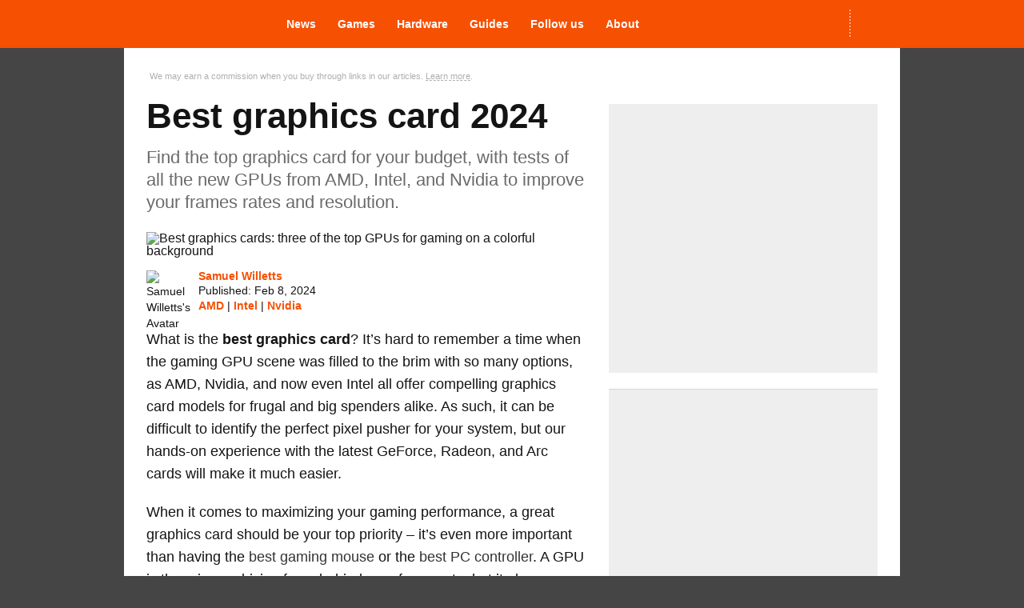

--- FILE ---
content_type: text/html
request_url: http://eaglesports.biz/best-graphics-card.html
body_size: 36893
content:
<!doctype html>
<html lang="en-US">
<!-- Added by HTTrack --><meta http-equiv="content-type" content="text/html;charset=UTF-8" /><!-- /Added by HTTrack -->
<head>
  <meta charset="utf-8"> <meta name="viewport" content="width=device-width, initial-scale=1">
  <link rel="preload" href="https://static.anonymised.io/light/loader.js" as="script">
<link rel="preload" href="https://boot.pbstck.com/v1/tag/64df6986-5b10-4ab0-ba49-aeb2843383d8" as="script">
<link rel="preload" href="https://00917082-71e9-498e-8343-00c3df06b798.edge.permutive.app/00917082-71e9-498e-8343-00c3df06b798-web.js" as="script">
<link rel="preload" href="https://btloader.com/tag?o=5684350990417920&amp;upapi=true" as="script">
<link rel="preload" href="https://consent.pcgamesn.com/unified/wrapperMessagingWithoutDetection.js" as="script">
<link rel="preload" href="https://www.googletagmanager.com/gtag/js?id=G-0CPE0JFSCT" as="script">
<link rel="preload" href="https://z.moatads.com/networknheader13924283968/moatheader.js" as="script">
<link rel="preload" href="https://cdn.pbxai.com/736376db-e1cc-45b9-91e1-f3ccf5a10d38.js" as="script">
<link rel="preload" href="https://securepubads.g.doubleclick.net/tag/js/gpt.js" as="script">
<link rel="preload" as="image" href="https://www.pcgamesn.com/wp-content/sites/pcgamesn/2023/08/best-graphics-card-550x309.jpg"/>
<title>Best graphics card 2024</title>
          <link rel="canonical" href="https://www.pcgamesn.com/best-graphics-card"><meta name="robots" content="max-snippet:-1"><meta name="twitter:site" content="@PCGamesN"><meta name="twitter:image" content="https://www.pcgamesn.com/wp-content/sites/pcgamesn/2023/08/best-graphics-card.jpg"><meta name="twitter:card" content="summary_large_image"><meta property="og:site_name" content="PCGamesN"><meta property="og:type" content="website"><meta property="og:description" content="Find the top graphics card for your budget, with tests of all the new GPUs from AMD, Intel, and Nvidia to improve your frames rates and resolution."><meta property="og:title" content="Best graphics card 2024"><meta property="og:url" content="https://www.pcgamesn.com/best-graphics-card"><meta property="og:image" content="https://www.pcgamesn.com/wp-content/sites/pcgamesn/2023/08/best-graphics-card.jpg"><meta property="og:image:width" content="1920" /><meta property="og:image:height" content="1080" /><meta name="description" content="Find the top graphics card for your budget, with tests of all the new GPUs from AMD, Intel, and Nvidia to improve your frames rates and resolution.">    <meta name="robots" content="max-image-preview:large">

	<script type="836bb9e07eb08ed74121a6a6-text/javascript">var site = {"ajax_url":"https:\/\/www.pcgamesn.com\/wp-admin\/admin-ajax.php"};</script>
<meta name="am-api-token" content="SMCRugkPe"><style>html>body{padding-top:var(--navbarHeight,60px)}@media screen and (min-width:900px){header.banner{position:fixed!important;top:0}html>body{padding-top:var(--navbarHeight,60px)}body:not(.thedigitalfix).bfa-loaded #nn_astro_wrapper{min-height:0;height:0}body:not(.thedigitalfix).bfa-loaded{margin-top:0!important}#nn_astro_wrapper{height:250px;vertical-align:middle;text-align:center;position:relative;background:#fff;width:970px;margin:0 auto}#nn_astro_wrapper #nn_lb1{transform:translate(-50%,-50%);top:50%;left:50%;position:absolute}#nn_astro_wrapper #nn_lb1.lb-sticky{transform:none;top:60px;position:absolute;position:fixed;z-index:1000;left:calc(50% - 485px)}#nn_skin,#nn_skinl,#nn_skinr{position:fixed!important;top:0!important;padding-top:var(--navbarHeight,60px)!important}}.bfa-loaded #wpadminbar,.bfa-loaded.bfa-mini #wpadminbar{z-index:9999999999}body:not(.celtra-loaded):not(.bfa-loaded):not(.bfa-sticky-leaderboard) .celtra-reveal-header-sticky.banner{position:fixed!important}@media (min-width:901px){.nn_mobile_mpu2_wrapper,.nn_mobile_mpu_wrapper{display:none}}.ad-wrapper,.nn_mobile_mpu2_wrapper,.nn_mobile_mpu_wrapper,.static_mpu_wrap{border-bottom:1px solid #d6d6d6;border-top:1px solid #d6d6d6}#nn_mobile_lb1_wrap:before,.ad-wrapper:before,.nn_mobile_mpu2_wrapper:before,.nn_mobile_mpu_wrapper:before,.static_mpu_wrap:before{align-items:center;border-radius:50%;border:2px solid #fff;color:#d6d6d6;content:"Ad";display:inline-flex;font-size:22px;font-weight:700;height:50px;justify-content:center;left:calc(50% - 25px);pointer-events:none;position:absolute;top:calc(50% - 25px);width:50px;z-index:-1}#nn_mobile_lb1_wrap:before{font-size:18px;height:40px;left:calc(50% - 20px);top:11px;width:40px}</style>
<script type="836bb9e07eb08ed74121a6a6-text/javascript">window.AdSlots = { cmd: [], disableScripts: ['gpt'], renderOnFirstLoad: false, divCheck: false };</script><script async src="https://securepubads.g.doubleclick.net/tag/js/gpt.js" type="836bb9e07eb08ed74121a6a6-text/javascript"></script><script type="836bb9e07eb08ed74121a6a6-text/javascript">window.spaceBetweenMpus = 500; window.elementsBetweenMPUsDesktop = 4;  window.elementsBetweenMPUsMobile = 4; </script><script async src="https://kumo.network-n.com/dist/app.js" site="pcgamesn" type="836bb9e07eb08ed74121a6a6-text/javascript"></script>
<style>body #site_wrap .post_footer .BeOpVSlot, body .next_page_placeholder .post_footer .BeOpVSlot{display:inline} body #site_wrap .post_footer .BeOpWidget+div, body #site_wrap .post_footer .BeOpWidget+p, body .next_page_placeholder .post_footer .BeOpWidget+div,  body .next_page_placeholder .post_footer .BeOpWidget+p{margin-top:35px}</style>
<script id="schema-plugin" data-page-type="post" type="application/ld+json">{"@context":"https://schema.org","@graph":[{"@type":"NewsArticle","author":{"@type":"Person","name":"Samuel Willetts","image":{"@type":"ImageObject","url":"https://www.pcgamesn.com/wp-content/sites/pcgamesn/2024/02/Sam_W.jpg","contentUrl":"https://www.pcgamesn.com/wp-content/sites/pcgamesn/2024/02/Sam_W.jpg","caption":"Samuel Willetts"},"description":"Sam has spent the past two decades tinkering with computers, a tradition he proudly continues as a Hardware Editor for PCGamesN. For all things systems and components, he's your man. You'll regularly find his hands inside a PC, swapping out components from the likes of AMD, Intel, and Nvidia as fast as you can say Windows. Otherwise, you'll find him on the showfloor of CES and Computex, talking the night away about the latest pieces of shiny silicon. You may also know him from outlets such as Custom PC, PC Gamer, Pocket Tactics, T3, and TopTenReviews.","sameAs":["https://twitter.com/samwisewilletts"],"url":"https://www.pcgamesn.com/author/samuel-willetts"},"headline":"Best graphics card 2024","description":"Find the top graphics card for your budget, with tests of all the new GPUs from AMD, Intel, and Nvidia to improve your frames rates and resolution.","keywords":["AMD"],"datePublished":"2024-02-08T14:00:05+00:00","dateModified":"2024-02-15T07:36:15+00:00","mainEntityOfPage":{"@type":"WebPage","@id":"https://www.pcgamesn.com/best-graphics-card"},"wordCount":1041,"publisher":{"@type":"Organization","name":"PCGamesN","url":"https://www.pcgamesn.com","logo":{"@type":"ImageObject","url":"https://www.pcgamesn.com/wp-content/themes/pcgamesn/dist/images/favicon/apple-touch-icon.png","contentUrl":"https://www.pcgamesn.com/wp-content/themes/pcgamesn/dist/images/favicon/apple-touch-icon.png","width":192,"height":192,"caption":"PCGamesN logo"},"image":"https://www.pcgamesn.com/wp-content/themes/pcgamesn/dist/images/favicon/apple-touch-icon.png"},"image":{"@type":"ImageObject","url":"https://www.pcgamesn.com/wp-content/sites/pcgamesn/2023/08/best-graphics-card.jpg","contentUrl":"https://www.pcgamesn.com/wp-content/sites/pcgamesn/2023/08/best-graphics-card.jpg","width":1920,"height":1080,"caption":"Best graphics card 2024"},"thumbnailUrl":"https://www.pcgamesn.com/wp-content/sites/pcgamesn/2023/08/best-graphics-card.jpg","articleSection":["AMD"],"dateline":"Thursday, February 15th, 2024","articleBody":"What is the best graphics card? It's hard to remember a time when the gaming GPU scene was filled to the brim with so many options, as AMD, Nvidia, and now even Intel all offer compelling graphics card models for frugal and big spenders alike. As such, it can be difficult to identify the perfect pixel pusher for your system, but our hands-on experience with the latest GeForce, Radeon, and Arc cards will make it much easier. When it comes to maximizing your gaming performance, a great graphics card should be your top priority - it's even more important than having the best gaming mouse or the best PC controller. A GPU is the primary driving force behind your frame rate, but it also determines what resolution and graphics settings you'll be able to use, including the likes of ray tracing. Each manufacturer also has its own set of strengths, including exclusive features, such as DLSS Frame Generation, which also need to be considered when weighing up your options. While it's easy to feel like you need to buy one of the latest GPUs, you'd be doing yourself a disservice by not giving previous generations a look too. You can often find what were recently flagship levels of performance at a sizeable discount, but you'll need to act fast before stock dries up. How to choose a graphics card The first step to figuring out which graphics card is right for you is the same as every other component: budget. The RTX 4090 is only the fastest option for your system if you can afford it, and knowing how much you can spend on a pixel pusher will help greatly narrow down your options. From there, your target resolution, frame rates, and rendering priorities should guide you. While Nvidia GeForce graphics cards will offer superior ray tracing performance, AMD Radeon GPUs may provide greater value in standard rasterization. You can get a general sense for what frame rates you can expect from each graphics card performs at different resolutions by reading our reviews. Here are some guiding principles though, to get you started:  \t1080p: 60 and 600 class graphics cards (e.g. RTX 4060 and RX 7600). \t1440p: 70 and 700/800 class graphics cards (e.g. RTX 4070 and RX 7800 XT) \t4K: 80/90 and 900 class graphics cards (e.g. RTX 4090 and RX 7900 XTX) Any further questions? Check out the FAQs below: What does a graphics card do? Graphics cards are an essential component of any PC, especially gaming PCs. It's your graphics card that enables your PC to render and display images. They play a huge role in a PC's ability to play any specific game. The more powerful graphics cards make use of ray tracing technology and AI to process information as quickly as possible and make your games visually stunning. What is VRAM? VRAM is an acronym for 'video random access memory' and refers to the built-in memory used by graphics cards. Its purpose is to provide your GPU with a separate, high-speed pool of memory that it can use to store data. More VRAM at your disposal is always a positive as it makes your system less reliant on standard RAM to plug any gaps should your graphics card's capacity become saturated, thereby reducing the chance of stutters. However, capacity is only part of the story, with the speed of your GPU's memory and its bus width also influencing memory bandwidth. Most modern graphics cards now come with at least 8GB of VRAM which is usually enough for 1080p gaming, with some exceptions. Higher-quality effects and textures demand higher pools of video memory, though, so we'd suggest opting for a 12GB option if you can afford it. For those of you gaming at 1440p, 16GB is ideal but 12GB will suit you for the most part. Likewise, 20GB is recommended for 4K, but 16GB will serve. What is ray tracing? Ray tracing refers to the real-time tracing of light to produce more realistic and higher-quality lighting effects than typical rasterized techniques. It has several use cases, including improved shadows, ambient occlusion, reflections, and global illumination. The first ray-tracing-capable graphics cards arrived on the scene in 2018, with the Nvidia GeForce RTX 20 series. AMD joined in on the fun with its Radeon RX 6000 series in 2020, with Intel following with its Arc discrete GPUs in 2022. Toggling on ray tracing options greatly increases GPU load, however, and can have a dramatic impact on frame rates. As such, it's typically wise to use them in conjunction with performance-enhancing tools such as Nvidia DLSS, AMD FSR, or Intel XeSS. What is rasterization? Rasterization is the process through which 3D models are converted into the pixels you see on the screens of the best gaming monitors. The better a graphics card is at doing this, the smoother your experience of playing your favorite games - when done well, games will look fantastic, when done poorly, games can look blurry and washed out. Is a GTX or RTX graphics card better? GeForce RTX graphics cards offer a more feature rich experience than those sporting a GTX badge and provide superior levels of performance too. Comparing GPUs of the same class (e.g. a GTX 1080 against an RTX 2080) will always favor the newer RTX model. The main distinctions between GTX and RTX graphics cards are ray tracing and DLSS support. Every RTX GPU is capable of using DLSS Super Resolution to boost frame rates via upscaling, in addition to improving visuals through ray-traced effects. Meanwhile, GTX pixel pushers don't have access to either. As such, we don't recommend picking up a GTX graphics card if it can be helped as RTX options simply provide better value. Does ray tracing work on all games? Real-time ray tracing has only been a part of games since 2018, meaning that every game released before then won't feature the technology unless it's been patched in since then. However, it's not a given that every game release after that time will feature ray-traced effects. Many big games, such as Fortnite and Cyberpunk 2077 offer ray tracing options, and the number of examples continues to grow all the time. Now, with the advent of RTX Remix, it won't be long before many classics join newer releases in basking in the light of ray tracing.","isAccessibleForFree":"True"},{"@type":"BreadcrumbList","itemListElement":[{"@context":"https://schema.org","@type":"ListItem","position":1,"item":{"@id":"https://www.pcgamesn.com/","name":"Home"}},{"@context":"https://schema.org","@type":"ListItem","position":2,"item":{"@id":"https://www.pcgamesn.com/best-graphics-card","name":"Best graphics card 2024"}}]}]}</script>

<!-- BEGIN wp-parsely Plugin Version 1.13.0 -->
<meta name="wp-parsely_version" id="wp-parsely_version" content="1.13.0"/>
		<meta name="parsely-title" content="Best graphics card 2024"/>
		<meta name="parsely-link" content="https://www.pcgamesn.com/best-graphics-card"/>
		<meta name="parsely-type" content="post"/>
		<meta name="parsely-image-url" content="https://www.pcgamesn.com/wp-content/sites/pcgamesn/2023/08/best-graphics-card-213x120.jpg"/>
		<meta name="parsely-pub-date" content="2024-02-08T14:00:05Z"/>
		<meta name="parsely-section" content="AMD"/>
		<meta name="parsely-author" content="Samuel Willetts"/>
		<meta name="parsely-tags" content="Hardware-Cell"/>

	<!-- END wp-parsely Plugin Version 1.13.0 -->
<style>a,abbr,acronym,address,applet,article,aside,audio,b,big,blockquote,body,canvas,caption,center,cite,code,dd,del,details,dfn,div,dl,dt,em,embed,fieldset,figcaption,figure,footer,form,h1,h2,h3,h4,h5,h6,header,hgroup,html,i,iframe,img,ins,kbd,label,legend,li,mark,menu,nav,object,ol,output,p,pre,q,ruby,s,samp,section,small,span,strike,strong,sub,summary,sup,table,tbody,td,tfoot,th,thead,time,tr,tt,u,ul,var,video{margin:0;padding:0;border:0;vertical-align:baseline}article,aside,details,figcaption,figure,footer,header,hgroup,menu,nav,section{display:block}body{line-height:1}ol,ul{list-style:none}blockquote,q{quotes:none}blockquote:after,blockquote:before,q:after,q:before{content:"";content:none}table{border-collapse:collapse;border-spacing:0}body{--primary-color:#f65002}.fw-normal{font-weight:400}.link{padding-bottom:.3em}.entry-meta,.single .entry-meta{margin-bottom:18px;position:relative;max-width:550px;font-size:14px;line-height:20px}.single .entry-meta{display:block;box-sizing:border-box;min-height:50px;height:unset;padding-left:65px}.single .entry-meta.end-of-post{padding-left:0;font-style:italic}.single .entry-meta.end-of-post a.link-author{text-decoration:none;font-style:normal;background-image:unset}.entry-content .entry-meta p{margin-bottom:0}.single .entry-meta .author-avatar{display:block;width:50px;height:50px;position:absolute;top:8px;left:0}.single .entry-meta .author-avatar img{margin-left:0}.entry-meta-author{display:inline-block;margin-bottom:0;margin-top:8px}.single .entry-meta-details.with-bio{height:unset}.single .entry-meta-details.with-bio .author-meta-bio{font-size:14px;line-height:18px}.link-author{color:#f65002;font-weight:700}.entry-meta-avatar{display:inline-block;margin-right:0;overflow:hidden;text-align:center;vertical-align:top;width:50px;height:50px}div.entry-meta-details{display:inline-block;text-align:left;margin-top:5px;vertical-align:top}.entry-meta.end-of-post div.entry-meta-details{margin-top:0}.single div.entry-meta-details{display:inline-block;height:37px;text-align:left;margin-top:5px;vertical-align:top}.single div.entry-meta-details .name-title{display:block}div.entry-content div.entry-meta-details>p{margin-bottom:0}.single #site_wrap .entry-meta-details .link-author,.single .next_page_placeholder .entry-meta-details .link-author{display:inline-block;margin-top:-2px;color:#f65002;font-weight:700}.single .entry-meta-pubdate{margin:0;padding:0;position:relative;display:inline-block;height:17px;top:-3px}a{text-decoration:none}h1.entry-title{margin-top:0;position:relative;z-index:3;font-weight:300}.entry-content{font-size:18px;font-weight:400;line-height:28px}.single .entry-content p{word-break:break-word;margin-bottom:20px}.pr_panel a img{height:130px}@media (max-width:900px) and (max-width:640px){div#site_wrap div.list_feature_promo,div.next_page_placeholder div.list_feature_promo{line-height:30px;padding:3px 0 5px 20px;height:auto}}@media (max-width:719px){#site_wrap .list_feature_promo,.next_page_placeholder .list_feature_promo{margin-left:0;min-height:77px;width:100%}}@media (max-width:900px) and (max-width:640px){div#site_wrap div.list_feature_promo>strong,div.next_page_placeholder div.list_feature_promo>strong{display:block;margin-left:0;margin-bottom:0;margin-top:2px}}#site_wrap .list_feature_promo strong,.next_page_placeholder .list_feature_promo strong{text-transform:uppercase;margin-right:4px;display:block;position:relative;top:10px}#site_wrap .list_feature_promo .link,.next_page_placeholder .list_feature_promo .link{position:absolute;right:20px;top:28px;line-height:17px;background:none}#site_wrap .list_feature_promo,.next_page_placeholder .list_feature_promo{position:relative;line-height:28px;height:80px;width:100%;margin-top:-14px;margin-bottom:20px;font-size:14px;text-align:left;box-sizing:border-box;padding-left:28px;padding-top:7px}@media (max-width:901px){#site_wrap .list_feature_promo,.next_page_placeholder .list_feature_promo{margin-top:-3px}}.list_feature_link{position:absolute}.list_feature_item .list_feature_img{height:auto;width:100%;vertical-align:middle}.list_feature_item+.ad-wrapper{margin-top:30px}.list_feature_item{position:relative;clear:both;text-align:center}@media (min-width:901px){.entry-content>p>a>img.aligncenter,.entry-content>p>a>img.alignleft,.entry-content>p>a>img.alignnone,.entry-content>p>a>img.alignright,.entry-content>p>img.aligncenter,.entry-content>p>img.alignleft,.entry-content>p>img.alignnone,.entry-content>p>img.alignright{height:auto}}@media (max-width:900px){.post_list_img_wrap{display:block;height:auto;padding-bottom:57.6%;position:relative}.post_list_img_wrap img{width:100%;height:auto;top:0;left:0;position:absolute;z-index:1}#nn_mobile_mpu1{min-height:250px;max-width:300px;display:block}}@media (min-width:901px){#nn_mobile_mpu1{float:right;max-width:300px;top:0;position:absolute;right:-140px}}@media (min-width:901px){.hide_desktop{display:none!important}}body:not(.thedigitalfix) .legion_primiswrapper{width:100%;text-align:center;margin-bottom:10px;z-index:7;padding-top:5px}@media (min-width:901px){body:not(.thedigitalfix) .legion_primiswrapper{margin-bottom:25px!important}}body.thedigitalfix .legion_primiswrapper{display:none}body .ad-wrapper.ad-nextpage{min-height:250px;contain:paint}@media (max-width:900px){body .ad-wrapper.ad-nextpage .ad{display:inline-block}}@media (min-width:901px){.legion_primiswrapper{width:550px;clear:both}}@media (max-width:900px){body:not(.bfa-loaded) .legion_primiswrapper{min-height:250px}#panel_welcome{padding-top:20px}}.game_landing{margin-bottom:28px;max-height:500px;overflow:hidden;position:relative;font-size:.9rem}.game_landing .category_content_wrap div.pub_dev_info .pub_dev_separator{margin:0 10px}@media (max-width:900px){.game_landing .category_content_wrap div.pub_dev_info .pub_dev_separator{display:none}}.game_landing .category_content_wrap div.readmore{margin-top:20px}.game_landing .category_content_wrap div.readmore .readmore_separator{margin:0 10px}@media (max-width:900px){.game_landing .category_content_wrap div.readmore .readmore_separator{display:none}}.game_landing.has_hero_img{color:#fff}.game_landing.has_hero_img .category_content_wrap{position:absolute;bottom:0;background-image:linear-gradient(0deg,rgba(0,0,0,.75),transparent)}@media (min-width:901px){.game_landing.has_hero_img .category_content_wrap{padding-top:100px}}.game_landing.has_hero_img img.hero_img{width:100%;height:auto;max-height:506px;position:relative;z-index:0}@media (min-width:901px){.category_content_wrap{width:565px;text-align:left}.category_content_wrap h1{text-align:left}.game_landing .category_content_wrap,.game_landing.has_hero_img .category_content_wrap{text-align:center;width:100%;padding-bottom:30px}.game_landing .category_content_wrap h1,.game_landing.has_hero_img .category_content_wrap h1{text-align:center}}@media screen and (max-width:900px){.game_landing.has_hero_img .category_content_wrap{width:100%;text-align:center}.game_landing.has_hero_img .category_content_wrap h1{text-align:center}.category_content_wrap{width:100%;text-align:center}.category_content_wrap h1{text-align:center}}.category_content_wrap{right:0;z-index:1;padding-bottom:10px}.category_content_wrap p:empty{display:none}.category_content_wrap h1{font-size:48px;line-height:58px;font-weight:600;margin-bottom:10px}.category_content_wrap p{line-height:2rem;font-size:1.1rem;font-weight:600;padding:0 35px}.category_content_wrap a{color:inherit;background-image:linear-gradient(90deg,#f65002 70%,transparent 0);padding-bottom:.3em;background-position:0 1.2em;background-repeat:repeat-x;background-size:4px 1px}.category_content_wrap div.pub_dev_info{width:100%;display:inline-block;text-align:center;margin:20px auto 0}.category_content_wrap div.pub_dev_info div,.category_content_wrap div.readmore{text-align:center;display:inline-block}.category_content_wrap div.readmore{width:100%}.category_content_wrap div.readmore a.game_link{display:inline-block;text-align:center}.content-wrapper{display:flex;justify-content:space-between;width:914px}@media (max-width:900px){.content-wrapper{display:block;width:100%}}@media (min-width:901px){.content-wrapper .content-left{width:550px}.content-wrapper .content-right{width:336px}}.content-wrapper .sidebar-right,.content-wrapper .sidebar-right-2k23{position:relative;top:unset;right:unset;margin-top:0!important}.sidebar-right{width:336px;position:absolute;top:34px;right:28px;height:calc(100% - 294px)}.sidebar-right .posts-showcase{display:block;margin-bottom:24px}.sidebar-right .posts-showcase ul li{font-size:14px;line-height:18px;margin-bottom:9px}.sidebar-right .posts-showcase ul li img{width:168px;height:95px;display:inline-block;margin-right:10px}.sidebar-right .sidebar-post-title{display:inline-block;max-width:153px;vertical-align:top;margin-top:-3px;font-size:16px;line-height:20px;font-weight:400}.sidebar-right .static_mpu_wrap{height:600px;width:336px;display:block;contain:paint;margin-bottom:30px}.sidebar-right .static_mpu_wrap .ad{margin-bottom:0;position:sticky;top:100px;min-height:250px}.sidebar-right .widget-title{font-size:22px;line-height:26px;font-weight:700;margin-bottom:10px;display:block}.sidebar-right .affiliates,.sidebar-right .end .end-global-posts,.sidebar-right .game-guides,.sidebar-right .hardware-posts,.sidebar-right .recent-guides{margin-bottom:40px}.sidebar-right .affiliates>h3,.sidebar-right .end .end-global-posts>h3,.sidebar-right .game-guides>h3,.sidebar-right .hardware-posts>h3,.sidebar-right .recent-guides>h3{font-size:22px;line-height:27px;font-weight:700;margin-bottom:20px}.sidebar-right .affiliates dd,.sidebar-right .affiliates li,.sidebar-right .end .end-global-posts dd,.sidebar-right .end .end-global-posts li,.sidebar-right .game-guides dd,.sidebar-right .game-guides li,.sidebar-right .hardware-posts dd,.sidebar-right .hardware-posts li,.sidebar-right .recent-guides dd,.sidebar-right .recent-guides li{margin-bottom:14px;max-height:95px}.sidebar-right .affiliates dd img,.sidebar-right .affiliates li img,.sidebar-right .end .end-global-posts dd img,.sidebar-right .end .end-global-posts li img,.sidebar-right .game-guides dd img,.sidebar-right .game-guides li img,.sidebar-right .hardware-posts dd img,.sidebar-right .hardware-posts li img,.sidebar-right .recent-guides dd img,.sidebar-right .recent-guides li img{width:168px;height:95px;display:inline-block;margin-right:10px;background-color:#d3d3d3}.sidebar-right .affiliates.gecko_single dd,.sidebar-right .affiliates.gecko_single li,.sidebar-right .end .end-global-posts.gecko_single dd,.sidebar-right .end .end-global-posts.gecko_single li,.sidebar-right .game-guides.gecko_single dd,.sidebar-right .game-guides.gecko_single li,.sidebar-right .hardware-posts.gecko_single dd,.sidebar-right .hardware-posts.gecko_single li,.sidebar-right .recent-guides.gecko_single dd,.sidebar-right .recent-guides.gecko_single li{margin-bottom:14px;max-height:45px}.sidebar-right .affiliates.gecko_single dd img,.sidebar-right .affiliates.gecko_single li img,.sidebar-right .end .end-global-posts.gecko_single dd img,.sidebar-right .end .end-global-posts.gecko_single li img,.sidebar-right .game-guides.gecko_single dd img,.sidebar-right .game-guides.gecko_single li img,.sidebar-right .hardware-posts.gecko_single dd img,.sidebar-right .hardware-posts.gecko_single li img,.sidebar-right .recent-guides.gecko_single dd img,.sidebar-right .recent-guides.gecko_single li img{width:300px;height:180px;margin-right:0}.sidebar-right .affiliates.gecko_single .sidebar-post-title,.sidebar-right .end .end-global-posts.gecko_single .sidebar-post-title,.sidebar-right .game-guides.gecko_single .sidebar-post-title,.sidebar-right .hardware-posts.gecko_single .sidebar-post-title,.sidebar-right .recent-guides.gecko_single .sidebar-post-title{width:211px;margin-top:15px;height:unset;max-width:unset}.sidebar-right .end .static_mpu_wrap{margin-bottom:0;max-height:360px}.sidebar-right .end .static_mpu_wrap:first-of-type{margin-bottom:24px}.sidebar-right .affiliates{margin:35px 0}.sidebar-right .affiliates .constellation_sidebar_embed{margin-top:0}.sidebar-right>:last-child{top:40px;margin-bottom:35px;margin-top:40px}.sidebar-right .free-to-play-list{margin-top:30px;margin-bottom:40px;top:80px}.sidebar-right .free-to-play-list ul li{position:relative}.sidebar-right .free-to-play-list ul li .f2p-game-flags{position:absolute;top:0;right:20px;z-index:8;pointer-events:none;width:250px;text-align:right}.sidebar-right .free-to-play-list ul li .f2p-game-flags .f2p-flag{position:relative;padding:5px 0 2px;margin:0;font-size:12px;text-transform:uppercase;letter-spacing:0;color:#333;line-height:1;width:56px;font-weight:700;margin-left:10px;text-align:center;display:inline-block}.sidebar-right .free-to-play-list ul li .f2p-game-flags .f2p-flag:after{content:"";position:absolute;left:0;top:19px;width:0;height:0;border:28px solid transparent}.sidebar-right .free-to-play-list ul li .f2p-game-flags .f2p-flag.new{background:#ffd800}.sidebar-right .free-to-play-list ul li .f2p-game-flags .f2p-flag.new:after{border-top:6px solid #ffd800}.sidebar-right .free-to-play-list ul li span{text-indent:-200vw}.sidebar-right .free-to-play-list .more-f2p-games-link{text-transform:uppercase;background-color:#5aaf1a;width:100%;height:30px;display:block;margin-top:20px;font-size:12px;line-height:30px;font-weight:700;letter-spacing:3.6px;color:#fff;text-align:center}.sidebar-right .sidebar-post-list ul li{text-indent:0}.sidebar-right .sidebar-post-list a .sidebar-post-title{display:inline-block;text-overflow:ellipsis;overflow:hidden;height:98px;position:relative;width:170px;text-indent:0}.sidebar-right .end{position:sticky;top:80px;margin-top:24px}.sidebar-right .hidden{display:none}.sidebar-right .overflow{display:none!important}.sidebar-right .end .end-global-posts{margin-top:-25px}.single-page #site_wrap .sidebar-right{height:calc(100% - 100px)}@media (min-width:901px){.single .next_page_placeholder .sidebar-right{top:31px}}@media (max-width:900px){.sidebar-right{display:none}.game_landing,.game_landing.has_hero_img{color:#333;max-height:none}.game_landing.has_hero_img img.hero_img,.game_landing img.hero_img{display:none}.game_landing.has_hero_img div.category_content_wrap,.game_landing div.category_content_wrap{position:static;background:initial;padding-bottom:0}.game_landing.has_hero_img div.category_content_wrap h1,.game_landing div.category_content_wrap h1{font-size:28px;line-height:30px;margin-top:27px;margin-bottom:15px}.game_landing.has_hero_img div.category_content_wrap div.pub_dev_info,.game_landing div.category_content_wrap div.pub_dev_info{margin:auto;margin-top:25px;margin-bottom:0}.game_landing.has_hero_img div.category_content_wrap div.pub_dev_info div,.game_landing div.category_content_wrap div.pub_dev_info div{width:100%;margin:5px auto;padding:0 10px;box-sizing:border-box}.game_landing.has_hero_img div.category_content_wrap div.readmore,.game_landing div.category_content_wrap div.readmore{margin-top:20px;width:90%}.game_landing.has_hero_img div.category_content_wrap div.readmore a.game_link,.game_landing div.category_content_wrap div.readmore a.game_link{margin:8px 15px}}@media (min-width:580px) and (max-width:900px){.single article{max-width:550px}.single article .entry-content{padding:0}.single article .entry-content img,.single article .entry-content img.alignleft,.single article .entry-content img.alignleft.size-large,.single article .entry-content img.alignnone,.single article .entry-content img.alignnone.size-large,.single article>div.entry-meta{margin-left:0}}@media (max-width:900px){.single #site_wrap{padding-top:0}.single .feature-header h1.entry-title{margin-bottom:8px}.single .feature-header #article-details .caption{margin-top:0;margin-bottom:14px}.single .entry-content{margin:9px auto}.single .sidebar-right{display:none}.single .post_footer,.single article{max-width:550px;margin:0 auto}}.single .entry-content div:not(.list_feature_promo)>img{margin-bottom:20px}.site_gallery .gallery_slider_rail{max-width:550px;max-height:326px}.gallery_slider_rail{width:550px;position:relative;overflow:hidden}.gallery_rail{margin-left:0;line-height:0;max-height:309px}.gallery_thumb_slider_rail{height:78px;position:relative;padding:0 36px;overflow:hidden;margin-top:6px}.gallery_thumb_rail img{border:4px solid #fff}.gallery_thumb_slider_rail .gallery_thumb_rail .rail_active{border-style:solid;border-width:4px}.site_gallery{padding-top:5px;margin-bottom:24px}.gallery_counter{position:absolute;top:0;left:0;height:30px;width:160px;font-size:14px;font-weight:700;text-align:center;letter-spacing:2px;line-height:28px}a.gallery{position:relative;display:table;width:100%;height:auto}.entry-content .site_gallery a.gallery{display:inline-block;text-align:center;width:550px;max-height:326px}@media (max-width:580px){body.single article .site_gallery{display:inline-block;margin-left:-20px;width:calc(100% + 40px)}.site_gallery.site_gallery a.gallery{max-width:100vw;width:100vw}}.sticky_rail600{margin-bottom:35px}.sidebar_affiliate_disclaimer{font-size:7pt;text-align:center;margin-bottom:10px!important;margin-top:-15px}.curated-spotlight.post-preview{margin-bottom:15px;margin-top:-15px;padding:15px;margin-left:-15px;background:#eee}.curated-spotlight.post-preview .curated-spotlight-label{left:15px;font-size:9pt;position:absolute;top:12px;white-space:nowrap}@media screen and (min-width:901px){.curated-spotlight.post-preview .curated-spotlight-label{font-size:10pt}}.curated-spotlight.post-preview:after,.curated-spotlight.post-preview:before{content:"";position:absolute;height:1px;width:100%;background:#a0a0a0;left:0}.curated-spotlight.post-preview:before{top:0}.curated-spotlight.post-preview:after{bottom:0}article.post-preview:has(+article.curated-spotlight){border-bottom:none}.author #panel_welcome .author_head h1{text-align:center;font-size:32px}@keyframes a{0%{transform:translate3d(0,-100%,0);visibility:visible}to{transform:translateZ(0)}}.notification-prompt{animation-name:a;animation:a;animation-duration:.4s;animation-delay:10s;animation-fill-mode:backwards;background:#fff;box-shadow:0 1px 6px rgba(5,27,44,.06),0 2px 32px rgba(5,27,44,.16);box-sizing:border-box;font-size:17px;height:180px;left:calc(50% - 250px);padding:25px;position:fixed;top:60px;width:450px;z-index:5}@media (max-width:900px){.notification-prompt{height:180px;left:0;right:0;width:100%}}.notification-prompt .notification-prompt-info{display:flex}.notification-prompt .notification-prompt-info p{padding-left:16px}.notification-prompt-buttons{display:flex;justify-content:flex-end}.notification-prompt-buttons button{border:none;height:50px}.notification-prompt-buttons button.notification-prompt-accept{background:#eee;width:185px}.notification-prompt-buttons button.notification-prompt-decline{background:transparent;font-size:14px;margin-right:16px;width:60px}.subscribe-button{align-items:center;background-image:none!important;background:#353535;border:none;border-radius:9px;box-sizing:border-box;color:#fff;cursor:pointer;display:flex;font-size:16px;font-weight:400;height:54px;line-height:20px;margin-bottom:20px;max-width:550px;min-width:219.31px;padding:0 12px}@media (max-width:900px){.subscribe-button{text-align:left}}.subscribe-button svg{fill:#fb2;margin-right:5px}@media (max-width:900px){.subscribe-button svg{margin-right:10px}}.banner{height:60px;width:100vw;background:#f65002;position:fixed;top:0;z-index:8}.banner .nav a{color:#fff}.banner .brand{display:block;height:30px;width:170px;background:url(https://www.pcgamesn.com/wp-content/themes/pcgamesn/dist/images/pcgamesn.svg) 0 0 no-repeat;text-indent:-8000px}header .nav-secondary{float:right;position:relative;z-index:4}button.header-search{text-indent:-999px;overflow:hidden;display:inline-block;margin-top:15px;background:url(https://www.pcgamesn.com/wp-content/themes/pcgamesn/dist/images/search_icon.svg) 50% no-repeat;background-size:24px 24px;height:30px;width:30px;outline:none;border:none;cursor:pointer}.nav-secondary{height:60px;line-height:60px}header .nav-primary ul,header .nav-secondary ul{list-style:none}header .nav-primary .sub-menu li.menu-item:last-child a{border-bottom:none}.banner .container{position:relative}#header-searchbox,.sub-menu{display:none}@media (min-width:901px){header .nav-primary ul li.menu-item a{font-size:14px;letter-spacing:-.6px}}li.menu-header-blackfriday{background-repeat:no-repeat;background-size:cover;background-position:50%;box-sizing:border-box;border-bottom:3px solid #58585a;border-color:#58585a;border:0}li.menu-header-blackfriday>a{background:transparent;color:transparent;border:0}li.menu-header-blackfriday.menu-item:after{display:none}@media (min-width:901px){li.menu-header-blackfriday{margin-left:3px;width:122px;height:60px}li.menu-header-blackfriday:hover a,li.menu-header-blackfriday>a{border:0}li.menu-header-blackfriday:hover a:before{display:none}}@media (max-width:900px){li.menu-header-blackfriday{display:none}}#home_features{position:relative}@media (max-width:900px){.desktop-only{display:none!important}}@media (max-width:900px){.readmore_bar{display:none}}.post_full{margin-bottom:35px}@media (max-width:900px){.articles_container .post-preview{display:flex;flex-direction:column}.articles_container article.hentry{margin-bottom:30px}.articles_container article.hentry header h2{font-size:22px;line-height:28px;margin:20px 20px 10px}.articles_container article.hentry header h2.clamp{max-height:none;top:0;margin-bottom:20px}.articles_container article.hentry .entry-meta{margin:0 15px;position:relative;min-height:50px;height:auto}}@media (min-width:901px){.articles_container .hentry .post_list_img_wrap{vertical-align:top;margin-right:20px;order:1;height:127px;width:213px}.articles_container .hentry .entry-meta{margin:0}}.articles_container .hentry header{order:2}.articles_container .hentry h2{font-size:22px;line-height:26px}.articles_container .hentry h2.clamp{margin-bottom:10px;position:relative;top:-4px;max-height:60px;overflow:hidden}.articles_container .hentry .entry-meta-details a{vertical-align:bottom}.articles_container .hentry .entry-meta-details .author a{border-bottom:none;color:#f65002;font-weight:700}.articles_container .hentry .post-categories{display:inline-block;font-size:14px;line-height:17px;margin-left:2px}.readmore-bar,.readmore_bar{max-height:30px;overflow:hidden}@media (max-width:900px){.readmore-bar,.readmore_bar{display:none}}.post_med.post_stacked{height:auto;margin-bottom:15px}.post_list_img_wrap img,.post_med.post_stacked .post_med_img_wrap img{border-bottom:4px solid #f65002}.post_med.post_stacked:after{background:none}.post_med.post_stacked header{position:unset;text-align:left;color:#000;margin:0;padding-top:0;width:100%}.post_med.post_stacked header h2 a{color:#141414;margin:10px 0 15px}.post_med.post_stacked .entry-meta{display:none}@media (max-width:900px){.home .post_med.post_stacked{display:none}.home .feature_wrap .feature_posts .post_med.post_stacked{display:block}.post_med.post_stacked{border-bottom:1px solid #eee;margin-bottom:15px;margin-top:15px!important;padding-bottom:15px;position:relative}.post_med.post_stacked .post_med_img_wrap{height:89px;margin-left:15px;margin-right:0;padding-bottom:0;position:absolute;vertical-align:top;width:140px}.post_med.post_stacked .post_med_img_wrap img{left:0;position:absolute;top:0;z-index:1}.post_med.post_stacked .feature_details{order:2;width:100%}.post_med.post_stacked .feature_details h2{font-size:14px;height:42px;line-height:16px;margin:17px 20px 20px 10px;max-height:none;min-height:42px;overflow:initial;position:relative;top:0}.post_med.post_stacked .feature_details h2 a{color:#141414;display:block;height:58px;margin:-23px 0 0;padding-left:158px;padding-top:23px;position:absolute;z-index:2}.post_med.post_stacked .entry-meta{display:block;height:0!important;margin:0 15px;min-height:unset!important;position:unset}.post_med.post_stacked .entry-meta .entry-meta-details{left:169px;max-width:100%;position:absolute!important;top:-10px;width:unset}.post_med.post_stacked .entry-meta .entry-meta-details time{font-size:9pt}}#panel_welcome h1{text-align:left;font-weight:600}@media screen and (max-width:900px){#panel_welcome h1{text-align:center}}.feature_posts{overflow:unset}.post_med{position:relative;margin-bottom:35px}.post_med .entry-meta-details{width:unset;max-width:100%}.post_med .entry-meta-details .meta-pipe{display:none}.feature_wrap:after{display:block;clear:both;content:""}.readmore_bar{font-size:14px;height:30px;padding:0 7px;line-height:30px;position:relative;margin-bottom:30px}.readmore_bar .readmore_letterbox{position:absolute;left:120px;top:0;width:600px;height:30px;overflow:hidden}.readmore_bar a{vertical-align:top;border-bottom:none}.readmore_bar nav{position:absolute;right:10px;top:0;font-weight:700;font-size:18px}.readmore_bar ul{display:block;width:600px;overflow:hidden;position:absolute;top:0;left:0}.readmore_bar li{line-height:30px;display:block;height:30px}.readmore_bar .readmore{border-right:4px solid #f65002;display:inline-block;line-height:12px;text-transform:uppercase;font-weight:700;padding-right:12px;margin-right:8px}.readmore_bar .readmore_nav{width:56px;height:30px;line-height:30px}.readmore_bar .readmore_nav span{text-indent:-9999px;display:inline-block;width:15px;height:20px;margin-top:3px}.archive_table{width:100%;margin-bottom:90px}.date-archives-float{margin:20px 0}.date-archives-float li{padding:10px 20px}.archive_table tr:nth-child(odd){background-color:#eee;color:#000}.archive_table td{padding:10px}.archive.date #site_wrap{overflow:auto}.archive_table_date{white-space:nowrap}body{font-family:Helvetica,Arial,sans-serif;color:#141414}a{color:#333}.author #panel_welcome .author_head{text-align:center}.author #panel_welcome .author_head img{display:inline-block;vertical-align:middle}.author #panel_welcome h1{text-align:center;font-size:32px;line-height:58px;font-weight:600;margin-bottom:35px}.author #panel_welcome .avatar{margin-right:15px;position:relative;top:-15px}.author .profile_details{font-size:18px;margin-bottom:33px}.author .profile_details dd,.author .profile_details dt{line-height:30px}.author .profile_details dt{font-weight:700;width:81px;display:block;margin-right:22px;text-align:right;float:left}.author .profile_details dd{display:block}.author .profile_details .profile_bio{padding-left:103px;max-width:470px}#panel_welcome h1{font-size:28px;line-height:32px;margin-bottom:22px}header .entry-meta{margin-bottom:0}.game_list .category_title a{font-weight:700}.site_jumplinks_wrapper ul li{display:inline-block;background:none;padding-left:0;text-indent:0}.site_jumplinks_wrapper a{font-weight:700;display:block;line-height:22px;margin-right:10px;padding-right:10px;border-bottom:none}.entry-content ol,.entry-content ul{margin-bottom:23px}.entry-content ul li{border-left:0;padding-left:20px;line-height:22px;text-indent:0}.entry-content .site_jumplinks_wrapper ul li{padding-left:0}.entry-content ol{list-style:decimal}.entry-content ol li{border-left:0;padding-left:0;padding-top:5px;margin-bottom:5px;margin-left:20px;line-height:22px;text-indent:0}.entry-content a.text_link{padding-bottom:.3em}@media (max-width:719px){.single .ad-wrapper.ad-nextpage{padding:0;margin-top:0}}@media (max-width:992px){.ad-nextpage{margin:35px auto}}#site_wrap article .list_feature_promo.no-link,.next_page_placeholder article .list_feature_promo.no-link{height:60px}#site_wrap article .list_feature_promo.no-link img,.next_page_placeholder article .list_feature_promo.no-link img{margin-left:120px;position:relative;top:-10px}@media (max-width:719px){#site_wrap article .list_feature_promo.no-link,.next_page_placeholder article .list_feature_promo.no-link{min-height:unset}}#site_wrap article .entry-content .list_feature_item .list_feature_promo img,.next_page_placeholder article .entry-content .list_feature_item .list_feature_promo img{margin-left:165px;top:-5px}.entry-update{padding:15px 12px;background:#eee;margin-bottom:20px;clear:left}.image_comparison .ic_img_wrap{width:100%;position:relative;height:100%;overflow:hidden;cursor:ew-resize;max-height:309px}.image_comparison .ic_img_primary,.image_comparison .ic_img_secondary{height:100%;max-height:309px}.image_comparison .ic_img_primary{position:absolute;top:0;left:0;width:50%;z-index:3;overflow:hidden}.image_comparison .ic_img_primary img{max-width:unset}@media (min-width:720px) and (max-width:900px){.image_comparison .ic_img_secondary img{max-width:550px;max-height:309px;aspect-ratio:16/9}}.image_comparison .ic_img_primary_label,.image_comparison .ic_img_secondary_label,.image_comparison .ic_slider{position:absolute}body.single article .twitch-embed{width:100%;height:auto;aspect-ratio:16/9}@media (max-width:900px){body.single article .twitch-embed{width:calc(100% + 40px);margin-left:-20px!important}}@media (min-width:720px){.entry-content img{max-width:100%;height:auto}}@media (max-width:719px){body.single #site_wrap{padding-bottom:0}}body.single{min-height:100vh}.post-preview{margin-bottom:28px;display:flex}body.single .game_list span.category_title:before{margin-left:-4px;content:" | "}body.single .game_list span.category_title:first-of-type:before{content:"";display:none}.widget-text{color:#666;display:block;margin-bottom:15px;line-height:18px;font-size:14px}.widget-text a{font-weight:700;color:#f65002}@media (min-width:720px) and (max-width:900px){body.single .list_feature_item{margin:0}}article .game_list .category_title a{color:#f65002}.entry-content>h2{font-size:24px!important;font-weight:700!important}.entry-content>h3{font-size:20px!important;font-weight:700!important}.entry-content>h4{font-size:18px!important;font-weight:700!important}.widget-title{font-size:20px!important}@media (min-width:900px){.articles_container .hentry .entry-meta-details{width:unset;max-width:100%}article.post-preview.hentry{position:relative}article.post-preview.hentry .entry-meta{position:absolute;left:233px;top:0}article.post-preview time{font-size:10pt;margin-top:-9px;display:none}div.entry-meta-details{display:inline-block;text-align:left;margin-top:5px;vertical-align:top}article.post-preview.hentry h2.clamp{top:20px}.readmore-bar{background:#eee;box-sizing:border-box;font-size:14px;height:30px;line-height:30px;margin-bottom:28px;overflow:hidden;padding:0 7px;position:relative;width:550px}}.review-summary{text-align:center;margin:45px 0 35px;padding:20px;padding-top:15px;border:1px solid #d6d6d6}@media (max-width:719px){.review-summary{margin:30px 0}}.review-summary .review-summary-wrap{margin-top:-30px}.review-summary .verdict-score{display:inline-flex;justify-content:center;align-items:center;gap:10px;margin-bottom:5px;padding:0 10px;background:#fff}.review-summary .verdict-score img{margin-bottom:0!important;width:160px!important;height:28px!important}.review-summary .verdict-score h2{font-size:20px;margin-bottom:0;line-height:28px;font-weight:700}.review-summary .review-summary-score{height:30px;width:160px;margin:unset!important}.review-summary p.summary{font-size:16px;line-height:24px;font-weight:400;margin-bottom:5px;text-align:left!important}.review-summary .pros-and-cons{display:flex;flex-direction:column;text-align:left;font-size:16px;padding:20px 0 0;margin-top:20px;border-top:1px solid #d6d6d6}.review-summary .pros-and-cons .heading{font-size:20px;font-weight:700}.review-summary .pros-and-cons ul li{line-height:21px}.review-summary .affiliates{display:flex;flex-wrap:wrap;justify-content:center;gap:10px}.review-summary .affiliates .orion_widget_simplified,.review-summary .affiliates .starwidget{min-height:unset;width:90%;margin-bottom:10px}.review-summary .affiliates .orion_widget_simplified a,.review-summary .affiliates .starwidget a{display:block;font-size:12px;padding:5px 15px!important}.review-summary .affiliates .orion_widget_simplified .pricetimestamp,.review-summary .affiliates .starwidget .pricetimestamp{position:relative;line-height:1rem}@media (min-width:768px){.site_jumplinks_wrapper a{line-height:14px}.review-summary .review-summary-wrap{margin-top:-35px}.review-summary .verdict-score{padding:0 20px;margin-bottom:20px}.review-summary .verdict-score img{width:200px!important;height:35px!important}.review-summary .pros-and-cons{flex-direction:row;justify-content:center;gap:20px}.review-summary .pros-and-cons .cons,.review-summary .pros-and-cons .pros{width:50%}.review-summary .affiliates .orion_widget_simplified,.review-summary .starwidget{width:45%!important;margin-bottom:0}}@media (min-width:901px){.review-summary{padding:15px 20px 20px}}.article_affiliate_disclaimer{font-size:11px;max-width:550px;text-align:left;margin-bottom:20px;color:#afafaf;padding:0 4px}.article_affiliate_disclaimer a{color:#afafaf;text-decoration:underline;text-decoration-style:dashed}@media (max-width:900px){.article_affiliate_disclaimer{margin:20px auto;padding:0 20px}}@media only screen and (max-width:900px){#nn_mobile_lb1_wrap{min-height:50px;padding:5px 0 20px;background:#fff}#nn_player{margin-bottom:20px}}@media only screen and (min-width:901px){#nn_mobile_lb1_wrap{display:none}.ad-nextpage-unit{transform:translate(-50%,-50%);top:50%;left:50%;position:absolute}}.ad-wrapper{contain:paint}#nn-astro-wrapper{overflow:hidden}body:not(.thedigitalfix) .legion_primiswrapper{min-height:225px}@media screen and (max-width:900px){body:not(.bfa-loaded):not(.thedigitalfix) .legion_primiswrapper{min-height:225px}body.bfa-loaded .legion_primiswrapper,body.thedigitalfix .legion_primiswrapper{min-height:0;margin:0;padding:0}}.inbody-popular .widget-title{font-weight:700}.inbody-popular img{display:none}#not_found_wrap{position:relative}#not_found_gif_wrap{width:100%;height:0;padding-bottom:55%;position:relative}#not_found_gif_wrap img{width:100%;height:100%}@media (max-width:900px) and (max-width:900px){.mobile-site-footer,.site-footer{width:100%}}@media (max-width:900px){body .ad-wrapper{overflow:unset}.ad-wrapper,.ad-wrapper:not(.ad-nextpage){height:600px;margin-bottom:20px}.single .nn_mobile_mpu_wrapper{margin-bottom:15px}.ad-nextpage .ad{position:sticky;top:90px}.single .entry-meta{margin-left:20px;margin-top:9px;margin-bottom:1px}.single article>div.entry-meta{margin-top:8px}}@media (max-width:900px) and (max-width:579px){.single article>div.entry-meta{width:calc(100% - 60px)}}@media (max-width:900px){.single .entry-meta-pubdate{left:0;position:relative;top:-1px}.ad-nextpage .ad{position:sticky;top:90px}article.post-preview{border-bottom:1px solid #eee;padding-bottom:15px;margin-top:15px!important;margin-bottom:15px;position:relative}article.post-preview .post_list_img_wrap{margin-right:0;width:140px;padding-bottom:0;height:89px;position:absolute!important;margin-left:15px}article.post-preview time{font-size:9pt}article.post-preview.hentry{margin-bottom:15px!important}article.post-preview.hentry header h2.clamp{font-size:14px;line-height:16px;margin-top:17px;min-height:42px;height:42px;overflow:initial}article.post-preview.hentry header h2.clamp a{position:absolute;margin-left:-5px;padding-left:153px;z-index:2;display:block;height:58px;margin-top:-23px;padding-top:23px}article.post-preview.hentry .entry-meta{min-height:unset!important;height:0!important;position:unset}article.post-preview.hentry .entry-meta-details{width:unset;max-width:100%;position:absolute!important;top:-10px;left:169px}article.post-preview.hentry .entry-meta-details time,article.post-preview.hentry .meta-pipe,article.post-preview.hentry h3.post-categories{display:none}#community_menu_replacement{display:none;padding-left:15px;padding-top:10px;margin-bottom:10px;height:10000px;overflow:hidden}.mobile-community-footer img{height:40px;float:left;margin-left:0;margin-right:6px;margin-bottom:10px}body .banner{position:absolute}.banner .brand{margin:18px auto 12px}#menu_toggle{display:block;position:relative;top:0;left:0;z-index:1;-webkit-user-select:none;user-select:none}.network-logo{display:none}header .nav-primary{position:absolute;top:0;left:0;width:100%}#menu_toggle input{display:block;position:absolute;top:0;left:5px;width:40px;height:32px;cursor:pointer;opacity:0;z-index:2;-webkit-touch-callout:none}.hamburger{display:inline-block;width:26px;height:3px;margin-bottom:5px;position:absolute;top:10px;left:10px;background:#fff;border-radius:1px;z-index:1;transition:transform .2s cubic-bezier(.77,.2,.05,1);transform-origin:50% 0;box-shadow:0 10px 0 0 #fff,0 -10px 0 0 #fff}.header-dropdown{display:none;width:100%}header .nav-secondary{position:absolute;top:-18px;right:10px;margin:0}#site_wrap{padding:0;margin:0 auto;background:#fff}header #menu-primary_navigation{transform-origin:0 0;transform:translate(-100%)}h1.entry-title{font-size:28px;line-height:32px;padding:0 20px;color:#333;margin-bottom:20px;margin-top:14px}.single .feature-header .caption{margin:15px 20px 20px;font-size:18px;line-height:24px;color:#454545;font-weight:400}}@media (max-width:900px) and (min-width:720px) and (max-width:900px){.single .feature-header .caption{margin-left:0}}@media (max-width:900px){.single .feature-header .article-featured-image img{width:100%;height:auto}.single .feature-header .article-featured-image{position:relative}.post_full{background:transparent;width:100%;text-align:left;color:#333;display:block;height:auto;padding-top:56%}.post_full .post_full_img_wrap{position:absolute;top:0;padding-bottom:56.25%;width:100%;height:auto;line-height:0}.post_full .post_full_img_wrap img{top:0;left:0;position:absolute;width:100%;height:auto;z-index:1}.post_full .entry-meta{float:none;width:auto;padding:0 15px;height:auto;min-height:50px}.post_full .entry-meta .entry-meta-details{width:calc(100% - 60px)}.post_full .entry-meta a{color:#f65002}.post_full .entry-meta time{display:inline-block}.post_full .entry-meta .post-categories{display:inline;line-height:22px}.post_full .entry-meta .post-categories a{color:#141414}.post_full .strap{display:none}.post_full a{color:#333}.post_full .byline:before{content:none}.post_full h2{font-size:22px;line-height:28px;font-weight:700;margin:20px 20px 15px;padding:0;float:none;width:auto;height:auto}.posts_wrap{width:100%;display:block;flex-wrap:nowrap;float:none}.post_sml{width:100%;height:auto;background:transparent;text-align:left;color:#333;display:flex;flex-direction:column;grid-template-rows:auto auto;overflow:visible}.post_sml .post_sml_img_wrap{grid-row-start:1;width:100%;height:0;padding-bottom:56.25%;position:relative;display:block;order:1}.post_sml .post_sml_img_wrap img{display:block;position:absolute;top:0;z-index:1;width:100%;height:100%;object-fit:fill}.post_sml .post_sml_img_wrap:after{display:none}.post_sml h2{grid-row-start:2;font-size:22px;line-height:28px;font-weight:700;margin:20px;padding:0;float:none;width:auto;height:auto;text-align:left;bottom:0;position:relative;order:2;max-height:none}.post_sml h2 a{color:#333}.post_sml .entry-meta{display:block;float:none;width:auto;margin:0 0 20px 15px;min-height:50px;height:auto;order:3}.post_sml .entry-meta .entry-meta-details{width:calc(100% - 60px)}.post_sml .entry-meta .entry-meta-avatar{display:inline-block}.post_sml .entry-meta .author{display:block}.post_sml .entry-meta .post-categories{display:inline;line-height:22px}.post_sml_3,.post_sml_4{top:0}#thought_otd{display:none}.post_full_width .entry-meta .entry-meta-details{max-width:calc(100% - 10% - 40px)}.post_full_width .post_fullw_img_wrap img{height:auto;width:100%}#date-archives{display:none}}@media (max-width:900px) and (max-width:719px){.archive #site_wrap,.archive .post_full_width,.home #site_wrap,.home .post_full_width{margin-bottom:0}}@media (max-width:900px){.single .entry-content{width:100%;padding-top:0;box-sizing:border-box;position:relative;padding:0 20px}.single .entry-content p{word-break:break-word;margin-bottom:35px}}@media (max-width:900px) and (max-width:719px){.single .entry-content p{margin-bottom:15px;margin-top:15px}}@media (max-width:900px){.single .inlinerail{float:none;margin:20px auto}.single .content_expander{margin:0;width:100%}article .entry-content div.youtube{height:0;width:calc(100% + 40px);margin-left:-20px;margin-right:-20px;padding-top:calc(56.25% + 20px)}.youtube{background-color:#000;position:relative;padding-top:56.25%;overflow:hidden;cursor:pointer;margin-bottom:30px;top:5px}article .entry-content div.youtube{margin-top:0;margin-bottom:20px}.single .entry-content div:not(.list_feature_promo)>img{margin-bottom:20px}article .entry-content div.youtube img{margin:0}.single article div>img{width:100%}.nn_mobile_mpu2_wrapper,.nn_mobile_mpu_wrapper{height:600px;background-color:#f0f0f0;contain:paint}.nn_mobile_mpu2_wrapper .ad,.nn_mobile_mpu_wrapper .ad{height:auto;margin:0 auto;position:sticky;top:95px}.single .article-featured-image img{height:auto;margin:0;width:100%}.type-post .article-featured-image img{max-width:580px}.list_feature_item{margin:0 -20px 20px}.list_feature_item h2{margin:20px}.single .list_feature_promo img{height:20px;width:auto;margin-left:4px;margin-bottom:7px}.single .entry-content p img{display:block;height:auto;margin-left:-20px;max-width:550px;width:calc(100% + 40px)}.single article div>img{height:auto}.single .site_gallery{overflow:hidden;width:100%}.gallery_nav,.gallery_thumb_nav{display:none}.site_gallery .gallery_thumb_slider_rail{height:79px;margin-top:8px;padding:0;width:100%}.gallery_thumb_slider_rail .gallery_thumb_rail img{width:125px;margin:0 4px 0 0}.entry-content .site_gallery.site_gallery a.gallery img{display:inline-block;height:auto;margin-bottom:0;max-height:309px;max-width:100%;width:100%}.site_gallery .gallery_slider_rail a.gallery_enlarge{display:none}.gallery_rail{width:max-content}.article-after{overflow:hidden}.single article pre{overflow-x:auto;white-space:pre-wrap;white-space:-moz-pre-wrap;white-space:-pre-wrap;white-space:-o-pre-wrap;word-wrap:break-word}.entry-meta-pubdate{position:absolute;top:5px;left:85px;margin-left:0}.image_comparison .ic_img_wrap .ic_img_primary p,.image_comparison .ic_img_wrap .ic_img_secondary p{margin-bottom:30px}div#primisNativeVideoTitle{font-size:14pt!important}.author #panel_welcome .author_head{text-align:center}.author #panel_welcome .author_head img{display:inline-block;vertical-align:middle;height:100px;width:100px}.author #panel_welcome .avatar{margin-right:15px;position:relative;top:-15px}.author #panel_welcome h1{text-align:left;font-size:48px;line-height:58px;font-weight:600;margin-bottom:35px}.author .profile_details{box-sizing:border-box;font-size:18px;margin-bottom:33px;padding:0 20px}.author .profile_details dt{font-weight:700;width:81px;display:block;margin-right:22px;text-align:right;float:left}.author .profile_details dd,.author .profile_details dt{line-height:30px}.author .profile_details a{padding-bottom:.3em;background-position:0 1.2em;background-repeat:repeat-x;background-size:4px 1px}.author .profile_details .profile_bio{padding-left:103px;max-width:470px}.feature_posts,.post_med{width:100%;height:auto;float:none}.post_med{display:-ms-flexbox;display:flex;-ms-flex-direction:column;flex-direction:column}.feature_details{position:relative;z-index:6;text-align:left;bottom:0;width:100%;margin:0;padding:0;-ms-flex-order:2;order:2}.post_med_img_wrap{width:100%;-ms-flex-order:1;order:1;aspect-ratio:16/9}.post_med_img_wrap a{display:block;height:100%;width:100%}.post_med_img_wrap img{width:100%;height:auto;aspect-ratio:16/9}.feature_details h2{font-size:22px;font-weight:700;line-height:28px}.feature_details h2 a{color:#333;z-index:3}.feature_details .entry-meta{position:relative;padding:0 15px;height:auto;min-height:50px}.feature_posts .post-categories,.post_med .post-categories{display:inline;line-height:22px;font-size:14px;color:#333;font-weight:400}.articles_container .post-preview .post_list_img_wrap{margin-right:0}.entry-meta-avatar{display:inline-block;vertical-align:top}.error404 #not_found_overlay{position:relative;bottom:0;color:#2b2b2b;display:flex;flex-direction:column}.error404 #not_found_overlay h1{padding:20px 0 0;order:1;font-size:46px}.error404 #not_found_overlay img{order:2}.error404 #not_found_overlay p.strap{padding:0 15px;order:3}.error404 .site-footer{width:100%}.error404 .footer-links{display:none}.error404 #note_found_back_wrap{margin-bottom:35px}}@media (min-width:901px){body{background-color:#454545}.game_landing .hero_img{max-width:100%}.single .sticky_rail600{float:right;height:600px;margin-bottom:35px;margin-left:35px;margin-right:-160px;width:300px}.archive .sticky_rail600,.blog.sticky_rail600:not(.home),.category .sticky_rail600,.facet_feature_wrap .sticky_rail600{height:671px}.sticky_rail600 .ad{position:sticky;top:95px}div#content.articles_container{width:550px}#home_features .post_full{width:565px;height:auto!important}#home_features .post_full h2{float:unset;clear:both;width:unset;height:unset}#home_features .post_full h2 a{padding:unset!important;margin:unset!important;position:unset!important}#home_features .post_full_img_wrap{position:unset;width:565px;height:318px}.home-gap-fill{height:60px!important;transform:translateY(-20px)!important;display:block}.readmore_bar{width:550px}div#panel_welcome{width:565px}.banner .container{width:970px;margin:0 auto}.banner .brand{float:left;margin:17px 40px 10px -7px}#menu_toggle input{display:none}.nav-secondary{float:right;left:-9px}header .nav-primary ul li.menu-item,header .nav-secondary ul li.menu-item{display:block;float:left;padding-right:15px}header .nav-primary ul li.menu-item a,header .nav-secondary ul li.menu-item a{display:block;line-height:60px;text-decoration:none;font-weight:600;font-size:14px;color:#fff;height:57px;border-bottom:3px solid #f65002;padding-right:12px;letter-spacing:0}header .nav-primary li.menu-item-has-children>a:after{content:"";display:block;background-position:50%;position:absolute;right:10px;top:22px;width:10px;height:10px}#menu-primary_navigation>.menu-item,.network-logo{position:relative}.network-logo{width:35px;height:35px;display:inline-block;background:url(https://www.pcgamesn.com/wp-content/themes/pcgamesn/dist/images/NetworkN.svg) 19px 0 no-repeat;background-size:35px 35px;text-indent:-2000px;padding-left:19px;margin-left:10px;vertical-align:top;margin-top:12px;overflow:hidden}.network-logo:after{content:"";display:block;height:35px;width:1px;background-image:linear-gradient(0deg,#fff 50%,transparent 0);position:absolute;top:0;left:0;background-position:0 2px;background-repeat:repeat-y;background-size:1px 4px}header .nav-primary{float:left;position:relative;z-index:2}#site_wrap{width:970px;margin:0 auto;padding:28px;box-sizing:border-box;position:relative;background:#fff;z-index:2;max-width:970px}.single #site_wrap{padding:28px;padding-top:30px;max-width:970px}#community_menu_replacement,#menu-primary_navigation .mobile-community-footer{display:none!important}#home_features:after{display:block;clear:both;content:""}.home-gap-fill{width:565px;height:60px;transform:translateY(-300px);display:inline-block}.home #mc_embed_signup{position:relative;top:10px;display:inline-block;width:565px;height:40px;box-sizing:border-box;padding:5px}.home #mc_embed_signup *{margin-left:5px}.post_sml_3,.post_sml_4{top:65px}.post_full{background:#f65002;color:#fff;text-align:center;margin-bottom:35px;height:340px}.post_full a{color:#fff;height:314px;margin-left:-750px;z-index:1;position:absolute;padding-left:625px;margin-top:-18px;padding-top:26px;padding-right:25px}.post_full h2{float:right;width:250px;padding:18px 25px;font-size:30px;line-height:34px;font-weight:400;height:226px;overflow:hidden;margin-bottom:8px}.post_full .strap{clear:right;float:right;width:260px;padding:0 20px;font-size:18px;line-height:30px;font-weight:600;height:94px;overflow:hidden}.post_full .entry-meta{clear:right;float:right;width:250px;padding:0 25px}.post_full time{display:none}.post_full_img_wrap{position:absolute;top:0;left:0;overflow:hidden;line-height:0;display:inline-block}.post_full_img_wrap,.post_full_img_wrap img{width:600px;height:340px}.post_full .link-author:before{content:"by";display:block;font-weight:300}.post_full .post-categories,.post_sml .post-categories{display:none}.posts_wrap{width:600px;display:flex;flex-wrap:wrap;float:left}.post_sml{width:265px;height:250px;margin:0 35px 35px 0;overflow:hidden;position:relative}.post_sml .entry-meta{display:none}.post_sml h2{position:absolute;z-index:1;bottom:20px;text-align:center;font-size:18px;line-height:24px;font-weight:600;padding:0 15px;width:235px;max-height:96px}.post_sml h2 a{color:#fff;position:absolute;margin-top:-230px;left:0;padding-top:170px;padding-left:15px;padding-right:15px}.post_sml .post_sml_img_wrap{width:265px;height:250px;overflow:hidden;display:block}.post_sml .post_sml_img_wrap:after{display:block;position:relative;background-image:linear-gradient(180deg,transparent 0,#000);margin-top:-150px;height:192px;width:100%;content:""}.post_sml .post_sml_img_wrap img{object-fit:cover;object-position:center;width:265px;height:250px}.entry-title{font-size:44px;line-height:48px;font-weight:700;margin-bottom:20px}.feature-header{margin:0;padding:0;margin-bottom:8px;width:550px}.feature-header .article-featured-image{width:100%}.feature-header .article-featured-image img{width:100%;height:auto}.feature-header #article-details{width:100%;transition:bottom 1s;margin-bottom:23px}.feature-header #article-details.hidden{bottom:-100%}.feature-header .entry-meta{z-index:3;position:relative;margin-bottom:20px}.feature-header .entry-meta .entry-meta-details{color:#fff}.feature-header .entry-title{position:relative;z-index:3;margin-bottom:2px;font-weight:700;font-size:44px;line-height:48px}.feature-header .caption{color:#6a6a6a;position:relative;margin-top:14px;z-index:3;font-size:22px;line-height:28px;font-weight:400}.entry-content{width:550px}}@media (min-width:901px) and (min-width:901px){.post_footer .entry-meta{margin:35px auto 43px;max-width:580px;display:block;box-sizing:border-box;min-height:50px;height:unset;position:relative;padding-left:68px}.post_footer .entry-meta.end-of-post{font-style:italic;padding-left:0}.post_footer .entry-meta.end-of-post a.link-author{text-decoration:none;font-style:normal;background-image:unset}}@media (min-width:901px){.entry-meta-pubdate{height:30px;vertical-align:text-bottom}.search-results .articles_container article .entry-meta .entry-meta-details .updated{display:block!important}.single .entry-meta .author-avatar img{width:50px;height:50px}#panel_welcome h1{font-size:48px;line-height:58px;margin-bottom:17px}.feature_posts{width:565px;display:block;float:left;overflow:hidden}.post_med{width:550px;height:318px}.post_med:after{display:block;position:relative;margin-top:-184px;height:184px;width:100%;content:"";pointer-events:none}.post_med .post_med_img_wrap img{height:auto;width:100%}.feature_details{position:absolute;bottom:30px;text-align:center;margin:0 85px;padding-top:50px;z-index:8;width:395px}.feature_details h2{font-size:24px;line-height:30px;font-weight:600}.feature_details h2 a{color:#fff;display:block;font-weight:600;margin:10px 20px 15px}.feature_details .entry-meta{position:absolute;top:30px;width:100%}.feature_details .post-categories{display:none}.feature_aside{display:block;float:right;width:300px}.archive_table{width:100%;margin-bottom:90px}.date-archives-float{margin:20px 0}.date-archives-float li{padding:10px 20px}.archive_table tr:nth-child(odd){background-color:#eee;color:#000}.archive_table td{padding:10px}.archive.date #site_wrap{overflow:auto}.archive_table_date{white-space:nowrap}.author .profile_details dd br{display:none}}.single h1.entry-title{font-weight:700}.entry-content .site_jumplinks_wrapper li a{padding-bottom:0;bottom:-3px}.author-meta-bio a{background-image:linear-gradient(90deg,#f65002 70%,transparent 0)}@media (max-width:900px){.hamburger{background:#fff;box-shadow:0 10px 0 0 #fff,0 -10px 0 0 #fff}}.game_landing.has_hero_img .category_content_wrap.strategy-gamer{background-image:none}@media (min-width:901px){.game_landing.has_hero_img .category_content_wrap.strategy-gamer h1{display:none}}@media (max-width:900px){.game_landing.has_hero_img .category_content_wrap.strategy-gamer h1{color:transparent;background-image:url(https://www.pcgamesn.com/wp-content/themes/pcgamesn/dist/images/strategy-gamer/StrategyGamerWithTitle.svg);background-repeat:no-repeat;background-size:cover;background-position:50%;display:inline-block;width:162px;height:79px;margin:20px 0}}#menu-primary_navigation>li.menu-header-strategy{background-color:#58585a;background-image:url(https://www.pcgamesn.com/wp-content/themes/pcgamesn/dist/images/strategy-gamer/StrategyGamer.svg);background-repeat:no-repeat;background-size:86px;background-position:50%;border-bottom:3px solid #58585a;border-color:#58585a;border:0}#menu-primary_navigation>li.menu-header-strategy>a{background:transparent;color:transparent;border:0}#menu-primary_navigation>li.menu-header-strategy.menu-item:after{display:none}@media (min-width:901px){#menu-primary_navigation>li.menu-header-strategy{margin-left:3px;width:122px;height:60px}#menu-primary_navigation>li.menu-header-strategy:hover a,#menu-primary_navigation>li.menu-header-strategy>a{border:0}#menu-primary_navigation>li.menu-header-strategy:hover a:before{display:none}}@media (max-width:900px){#menu-primary_navigation>li.menu-header-strategy{border-bottom:3px solid #f65002}}#menu-primary_navigation>li.menu-header-blackfriday{background-image:url(https://www.pcgamesn.com/wp-content/themes/pcgamesn/dist/images/pcgn_blackfriday_cta.svg)}#menu-primary_navigation>li.menu-header-blackfriday.menu-item:after{display:none!important}#menu-primary_navigation>li.menu-header-blackfriday>a{border:0!important;background:transparent!important;color:transparent!important}#menu-primary_navigation>li.menu-header-overwolf{background-color:#161326;background-image:url(https://www.pcgamesn.com/wp-content/themes/pcgamesn/dist/images/overwolf_cta.svg);background-repeat:no-repeat;background-size:cover;background-position:50%;box-sizing:border-box;border-bottom:3px solid #58585a;border-color:#58585a;border:0}#menu-primary_navigation>li.menu-header-overwolf>a{background:transparent;color:transparent;border:0}#menu-primary_navigation>li.menu-header-overwolf.menu-item:after{display:none}@media (min-width:901px){#menu-primary_navigation>li.menu-header-overwolf{margin-left:3px;width:122px;height:60px}#menu-primary_navigation>li.menu-header-overwolf:hover a,#menu-primary_navigation>li.menu-header-overwolf>a{border:0}#menu-primary_navigation>li.menu-header-overwolf:hover a:before{display:none}}@media (max-width:900px){#menu-primary_navigation>li.menu-header-overwolf{display:none}}#menu-primary_navigation>li.menu-header-new-world{background-color:#161326;background-image:url(https://www.pcgamesn.com/wp-content/themes/pcgamesn/dist/images/newworld_cta.svg);background-repeat:no-repeat;background-size:cover;background-position:50%;box-sizing:border-box;border-bottom:3px solid #58585a;border-color:#58585a;border:0}#menu-primary_navigation>li.menu-header-new-world>a{background:transparent;color:transparent;border:0}#menu-primary_navigation>li.menu-header-new-world.menu-item:after{display:none}@media (min-width:901px){#menu-primary_navigation>li.menu-header-new-world{margin-left:3px;width:122px;height:60px}#menu-primary_navigation>li.menu-header-new-world:hover a,#menu-primary_navigation>li.menu-header-new-world>a{border:0}#menu-primary_navigation>li.menu-header-new-world:hover a:before{display:none}}@media (max-width:900px){#menu-primary_navigation>li.menu-header-new-world{display:none}}@media (max-width:900px){#nn_mobile_mpu1{padding-bottom:20px}}#site_wrap .post_med.post_stacked header h2 a{color:#333}@media (max-width:900px){.carousel-roundels__heading-wrapper__subheading{margin-top:7px}img.site_roundel_image{width:auto;height:40px;margin-right:15px;float:left;margin-left:5px}.carousel-roundels{border-top:1px solid hsla(0,0%,100%,.15);width:100%;height:auto;margin-bottom:28px;padding:15px 0 30px;box-sizing:border-box}.carousel-roundels__wrapper{height:100px;position:relative;top:10px;padding-right:20px;display:block;overflow-x:scroll;overflow-y:hidden;white-space:nowrap;text-align:center;scrollbar-width:none}.carousel-roundels__wrapper::-webkit-scrollbar{display:none}.carousel-roundels__item{display:inline-block;width:75px;height:95px;margin-left:20px;box-sizing:border-box;vertical-align:top;overflow:hidden}.carousel-roundels__item:not(:first-child){margin-left:10px}.carousel-roundels__item a{display:block;width:100%;height:100%}.carousel-roundels__item__image-box{display:block;width:54px;height:54px;margin:auto;border-radius:20px;background:#1b1b1b;box-sizing:border-box;overflow:hidden}.carousel-roundels__item__image-box img{width:100%;height:100%;object-fit:cover}.carousel-roundels__item__text-box{display:block;width:100%;height:41px}.carousel-roundels__item__text-box p{height:100%;width:100%;overflow-wrap:normal;font-size:12px;line-height:16px;text-align:center;padding-top:10px;white-space:normal;font-weight:700}}.carousel-roundels__heading-wrapper__subheading{margin-top:7px}img.site_roundel_image{width:auto;height:40px;margin-right:15px;float:left;margin-left:5px}.curated_promo{display:inline-block;width:82px;height:20px;position:relative;left:-85px;bottom:7px;font-size:8px;line-height:20px;font-weight:700;text-transform:uppercase;text-align:center}@media (max-width:900px){.curated_promo{width:54px;height:15px;left:-58px;bottom:6px;font-size:6px;line-height:15px}}@media (min-width:901px){.home .sidebar-right,.home .sidebar-right-2k23{margin-top:235px}.curated_promo{display:inline-block;width:82px;height:20px;position:relative;left:-85px;bottom:7px;font-size:8px;line-height:20px;font-weight:700;text-transform:uppercase;text-align:center}.carousel-roundels{height:auto;overflow:hidden;padding:6px 20px 30px;margin-bottom:35px;box-sizing:border-box}.carousel-roundels__heading-wrapper{width:100%;height:25px;margin-top:14px;margin-bottom:-5px}.carousel-roundels__heading-wrapper img.logo{width:35px;height:40px;margin:5px 5px 5px 0}.carousel-roundels__heading-wrapper__title{font-size:28px;font-weight:300;line-height:30px;bottom:15px}.carousel-roundels__heading-wrapper__title:after{content:"";display:inline-block;width:1px;height:37px;margin:0 14px 0 20px;position:relative;bottom:-12px}.carousel-roundels__heading-wrapper__subheading{font-weight:100;font-size:22px;display:inline-block;bottom:15px}.carousel-roundels__wrapper{height:123px;width:100%;position:relative;bottom:-20px;overflow-x:hidden;overflow-y:hidden;white-space:nowrap;text-align:left;user-select:none}.carousel-roundels__item{height:120px;width:80px;display:inline-block;overflow:hidden;margin:0 16px 0 11.7px;vertical-align:top}.carousel-roundels__item:first-child{margin-left:5px}.carousel-roundels__item__image-box{display:block;margin:auto;height:80px;width:80px;border-radius:20px;overflow:hidden}.carousel-roundels__item__image-box img{object-fit:cover;height:100%;width:100%}.carousel-roundels__item__text-box{text-align:center;color:#fff}.carousel-roundels__item__text-box p{white-space:normal;font-size:12px;line-height:15px;font-weight:700;margin-top:9px}}.sidebar-right-2k23{width:336px;position:absolute;top:34px;right:28px;height:calc(100% - 294px)}.sidebar-right-2k23 div:not(.ad){width:100%;margin-bottom:20px}.sidebar-right-2k23 .unpopulated{background:#eee;width:100%}.sidebar-right-2k23 .widget_title{line-height:26px;font-weight:700;margin-bottom:10px;display:block;font-size:20px}.sidebar-right-2k23 .static_mpu_wrap{margin-bottom:20px}.sidebar-right-2k23 .sidebar-widget ul{list-style:none;margin:0;padding:0}.sidebar-right-2k23 .sidebar-widget img{width:168px;height:95px;display:inline-block;margin-right:10px;margin-bottom:14px}.sidebar-right-2k23 .sidebar-post-title{max-width:153px;vertical-align:top;margin-top:-3px;font-size:16px;line-height:20px;font-weight:400;text-overflow:ellipsis;display:inline-block}.sidebar-right-2k23 .static_mpu_wrap{height:600px;width:336px;display:block;contain:paint;margin-bottom:30px;background:#eee}.sidebar-right-2k23 .end{position:sticky;top:80px;margin-top:24px}.sidebar-right-2k23 .static_mpu_wrap .ad{margin-bottom:0;position:sticky;top:100px;min-height:250px}.sidebar-right-2k23 .text-widget-small{font-size:10pt;text-align:center}.sidebar-right-2k23 .text-widget-large a{color:var(--primary-color);font-weight:700}.sidebar-right-2k23 .text-widget-large{line-height:18px;font-size:14px;color:#666}body .game_facet_list .sidebar-right-2k23{margin-top:0}@media (min-width:901px){.home .sidebar-right{margin-top:235px}.nosidebar .next_page_placeholder.articles_container,.nosidebar div#site_wrap{padding-left:210px;padding-right:210px}.nosidebar nav.carousel-roundels.container{width:914px;margin-left:-180px}.nosidebar .feature-header .article-featured-image{margin:0 auto}}@media (max-width:900px){.sidebar-right-2k23{display:none}}.sidebar-widget-rows-1{height:112px}.sidebar-widget-rows-2{height:224px}.sidebar-widget-rows-3{height:336px}.sidebar-widget-rows-4{height:448px}.sidebar-widget-rows-5{height:560px}.sidebar-widget-rows-6{height:672px}.sidebar-widget-rows-7{height:784px}.sidebar-widget-rows-8{height:896px}.sidebar-widget-rows-9{height:1008px}.sidebar-widget-rows-10{height:1120px}.player-wrapper{position:relative;bottom:1.25rem}@media only screen and (min-width:901px){.player-wrapper{width:850px;margin-left:-135px;position:relative;bottom:1.25rem}}.nn_inline_mp{background:#ddd;float:right;top:95px}.nn_inline_mp,.nn_new_mpu{width:300px;position:-webkit-sticky;position:sticky}.nn_new_mpu{top:90px}#MPU_scroll_target{text-align:center;margin:30px 0}.nn_inline_mp.aligncenter{float:none;text-align:center;margin:0 auto}@media (min-width:901px){.sticky_rail600{height:600px;background-color:#f0f0f0}.sticky_rail600 .ad{position:-webkit-sticky;position:sticky;top:95px}.admin-bar .sticky_rail600 #pcgamesn_ad_mputop{top:127px}}.inlinerail{margin-top:40px;background-color:#d3d3d3}.nn_bb{max-width:970px;margin:0 auto;position:relative;text-align:center;z-index:1;line-height:0}@media (max-width:767px){.nn_bb{display:none}}#nn_bb2{margin:35px 0 35px -195px}.nn_bb.fix{position:fixed;top:0;z-index:4}.flow_ad_wrap{clear:both;text-align:center;margin:0 auto;padding:0;width:970px;z-index:1;position:relative;background:#fff}.entry-content .flow_ad_wrap{width:100%;margin:0 auto}@media (min-width:971px){.entry-content .flow_ad_wrap{width:970px;margin-left:-195px;text-align:center}}#OutSpring{margin-bottom:28px}.promo_content_panel{display:inline-block}.pr_panel_wrap{position:relative;margin:0 -105px;padding:28px 105px;background:#eee;vertical-align:top}.pr_panel_wrap img{display:block}.pr_panel_wrap .section-header{border-bottom:4px solid #454545;padding-bottom:3px;margin-bottom:3px;display:inline-block}.article-after-slides{width:760px;position:relative;padding-bottom:20px;display:flex}.pr_panel{width:230px;display:inline-block;margin:20px 35px 20px 0;vertical-align:top}.pr_panel a img{width:230px;display:block}.pr_panel p{padding:8px 14px;background:#fff;box-sizing:border-box;height:113px}.pr_panel p a{font-size:18px;color:#333;line-height:24px;font-weight:700}.pr_panel:last-child{margin-right:0}.pr_spon{position:absolute;top:-20px;right:0;font-size:14px;color:#444;line-height:20px;vertical-align:middle}.pr_spon img{vertical-align:middle;margin-left:8px}.article-closer{position:relative;font-size:14px;display:flex;justify-content:space-between;align-items:center;flex:0 0 50%}.article-closer img{width:auto!important;margin:0!important}.content_expander{margin:0 -160px;clear:both}#ph_1{clear:right}#nn_inflow{height:250px;width:900px;margin-left:-160px}#nn_skin,#nn_skinl,#nn_skinr{text-align:right;min-width:300px}#nn_skinl,#nn_skinr{display:none;left:50%;position:fixed;padding-top:var(--navbarHeight,60px)}#nn_skinl{margin-left:-785px}#nn_skinr{margin-left:485px;text-align:left}@media (min-width:901px){#nn_skinl,#nn_skinr{display:block}}body>img[width="1"][height="1"]{position:absolute;bottom:0}.ad.ad-post-content.empty{margin:0!important}@media (max-width:900px){.single .nn_mobile_mpu_wrapper{margin-bottom:15px}.home .nn_mobile_mpu_wrapper #nn_mobile_mpu1,.single .nn_mobile_mpu_wrapper #nn_mobile_mpu1{margin:auto}}.ad{text-align:center}#nn_mobile_lb1_wrap{background-color:#f5f5f5!important;border-top:1px solid #d6d6d6}.solar-loaded #nn_mobile_lb1_wrap{background-color:transparent!important;border:none!important}.solar-loaded #nn_mobile_lb1_wrap:before{content:""!important;border:none!important}.nn_mobile_mpu_wrapper{background-color:#f5f5f5}@media (max-width:719px){.nn_mobile_mpu_wrapper .ad{margin-left:auto;margin-right:auto}}.ad-wrapper{margin:0 auto;padding:0;clear:both;text-align:center;z-index:1;position:relative;clip-path:inset(0);margin-bottom:20px;background-color:#f5f5f5}@media (min-width:901px){.ad-wrapper:not(.ad-nextpage){height:360px;max-width:550px}.ad-wrapper:not(.ad-nextpage) .ad-post-content{position:sticky;top:80px}}@media (max-width:900px){.ad-wrapper:not(.ad-nextpage){height:600px;width:100%}.ad-wrapper:not(.ad-nextpage) .ad-post-content{position:sticky;top:80px}}.ad-wrapper.ad-nextpage{width:100%;max-width:970px}.ad-mobile-sticky{height:600px}.ad-mobile-sticky>div{height:auto!important;display:block!important;margin:0 auto;position:-webkit-sticky!important;position:sticky!important;top:10px}@media (min-width:992px){.ad-mobile-sticky{height:0}}@media (max-width:719px){.ad-post-content{margin-bottom:20px}}.ad-nextpage{background:#f5f5f5}.ad-nextpage .ad{max-width:970px;margin-left:auto;margin-right:auto}@media (max-width:992px){.ad-mobile{margin-bottom:35px}}@media (min-width:992px){.ad-mobile{margin-bottom:0}}.ad-nextpage .ad-mobile{margin-bottom:0}.entry-content .ad-mobile{margin-left:-20px;margin-right:-20px}.nn_skin{position:fixed;top:60px;left:50%;margin-left:-785px}@media (max-width:992px){.nn_skin{display:none}}#nn_skinl{width:300px;text-align:right}html.nndebug .ad-wrapper{z-index:2}html.nndebug .ad{border:1px solid red;z-index:4}html.nndebug .ad:after,html.nndebug .ad:before{content:"#" attr(id);position:absolute;padding:4px;bottom:-22px;right:0;background:#ddd;color:#222;line-height:1;font-size:14px;font-weight:700;text-transform:uppercase;text-rendering:optimizeLegibility;-webkit-font-smoothing:antialiased}html.nndebug .ad:before{content:"Desktop Ad";right:auto;left:0}html.nndebug .ad.nn_skin{z-index:0}html.nndebug .ad-mobile{border-color:blue;position:relative}html.nndebug .ad-mobile:before{content:"Mobile Ad";right:auto;left:0}.ad-nobg{background:transparent}.sidebar-right .static_mpu_wrap:first-of-type{min-height:360px;margin-bottom:40px}.sidebar-right .static_mpu_wrap{background-color:#f5f5f5}.admin-bar.celtra-loaded .banner{margin-top:auto;top:auto}.admin-bar.celtra-loaded.celtra-mini .banner{position:fixed!important}.readmore-bar{background:#eee;display:none;font-size:14px;height:30px;line-height:30px;margin-bottom:30px;overflow:hidden;padding:0 7px;position:relative;width:550px}@media (min-width:901px){.readmore-bar{display:block}}.readmore-bar .readmore-letterbox{height:30px;left:120px;overflow:hidden;position:absolute;top:0;width:100%}.readmore-bar .readmore-letterbox ul{transition:.5s;display:block;list-style:none;margin:0;padding:0;padding-left:0;position:absolute}.readmore-bar .readmore-letterbox ul.duplicate-ul{top:30px}.readmore-bar .readmore-letterbox ul li{height:30px;line-height:30px}.readmore-bar .readmore{display:inline-block;font-weight:700;line-height:12px;margin-right:8px;padding-right:12px;text-transform:uppercase}.readmore-bar a{border-bottom:none;vertical-align:top}.readmore-bar nav{font-size:18px;font-weight:700;position:absolute;right:10px;top:0}.readmore-bar .readmore-nav{background:url(https://www.pcgamesn.com/wp-content/plugins/binnsy-bar/assets/images/pause.svg) 50% no-repeat;height:30px;line-height:30px;width:55px}.readmore-bar .readmore-nav.paused{background:url(https://www.pcgamesn.com/wp-content/plugins/binnsy-bar/assets/images/play.svg) 50% no-repeat}.readmore-bar .readmore-nav span{cursor:pointer;display:inline-block;height:20px;margin-top:3px;text-indent:-9999px;width:14px}</style>  <script type="836bb9e07eb08ed74121a6a6-text/javascript">
    fetch('https://www.pcgamesn.com/cdn-cgi/trace').then(
      function(response) {
          return response.text();
      }
    ).then(function(data) {
        // step through each line find loc= and get the country code

        var lines = data.split('\n');
        var country = '';
        for (var i = 0; i < lines.length; i++) {
            if (lines[i].startsWith('loc=')) {
                country = lines[i].substring(4);
                break;
            }
        }
        // set country code body class
        document.body.classList.add(country);
        window.userLocation = country;
        // dispatch event country code
        console.log('User Located');
        document.dispatchEvent(new CustomEvent('userLocated', {detail: country}));
    });


    // additional device detection
  </script>
      
    <style>
        .BeOpContainer { display: none;}
    </style>
  <link rel="apple-touch-icon" href="https://www.pcgamesn.com/wp-content/themes/pcgamesn/dist/images/favicon/apple-touch-icon.png">
<link rel="shortcut icon" href="https://www.pcgamesn.com/wp-content/themes/pcgamesn/dist/images/favicon/favicon.ico?26112020">  <link rel="alternate" type="application/rss+xml"  title="PCGamesN" href="https://www.pcgamesn.com/mainrss.xml" />  
<meta property="fb:pages" content="252674101507273" />  <script async src="https://www.googletagmanager.com/gtag/js?id=G-XNP145788K" type="836bb9e07eb08ed74121a6a6-text/javascript"></script>
<script type="836bb9e07eb08ed74121a6a6-text/javascript">
window.dataLayer = window.dataLayer || [];function gtag(){dataLayer.push(arguments);}
gtag('js', new Date());

    
        gtag('config', 'G-XNP145788K', {
            'custom_map': {
                'dimension3': 'content_id',
                'dimension4': 'section',
                'dimension6': 'author',
                'dimension8': 'pagetype',
                'dimension12': 'associatedip',
                'dimension15': 'featuredimage',
                'dimension16': 'thumbnail',
                'dimension17': 'parsely_cell'
            },
            'content_id': '108795',
            'section': 'hardware',
            'author': 'Samuel Willetts',
            'pagetype': 'article',
            'associatedip': 'amd',
            'featuredimage': 'https://www.pcgamesn.com/wp-content/sites/pcgamesn/2023/08/best-graphics-card.jpg',
            'thumbnail': 'https://www.pcgamesn.com/wp-content/sites/pcgamesn/2023/08/best-graphics-card-124x70.jpg',
            'parsely_cell': 'Hardware'
        });
    
      
</script>
      </head>
<body class="hardware-template-default single single-hardware postid-108795 wp-featherlight-captions best-graphics-card has-sidebar legion pcgamesn ads-disabled nova-disabled"><header class="banner">
  <div class="container" data-nosnippet>
    <div><a class="brand" href="https://www.pcgamesn.com/">PCGamesN</a></div>    <nav class="nav-primary">
      <div id="menu_toggle"><label for="hamburger-menu-checkbox" hidden>Main menu</label><input id="hamburger-menu-checkbox" type="checkbox" /><span class="hamburger"></span><div class="menu-primary_navigation-container"><ul id="menu-primary_navigation" class="nav"><li class="menu-item"><a title="PC Games News | PCGamesN" href="https://www.pcgamesn.com/news">News</a></li><li class="all-exclude menu-item menu-item-has-children main-dropdown"><a title="PC Games Reviews | PCGamesN">Games</a><ul class="sub-menu">	<li class="menu-item"><a href="https://www.pcgamesn.com/best-pc-games">Best PC games</a></li>	<li class="menu-item"><a href="https://www.pcgamesn.com/dragons-dogma-2">Dragon&#8217;s Dogma 2</a></li>	<li class="menu-item"><a href="https://www.pcgamesn.com/helldivers-2">Helldivers 2</a></li>	<li class="menu-item"><a href="https://www.pcgamesn.com/palworld">Palworld</a></li>	<li class="menu-item"><a href="https://www.pcgamesn.com/minecraft">Minecraft</a></li>	<li class="menu-item"><a href="https://www.pcgamesn.com/genshin-impact">Genshin Impact</a></li>	<li class="menu-item"><a href="https://www.pcgamesn.com/roblox">Roblox</a></li>	<li class="menu-item"><a href="https://www.pcgamesn.com/diablo-4">Diablo 4</a></li>	<li class="menu-item"><a href="https://www.pcgamesn.com/league-of-legends">League of Legends</a></li>	<li class="menu-item"><a href="https://www.pcgamesn.com/world-of-warcraft">World of Warcraft</a></li>	<li class="menu-item"><a href="https://www.pcgamesn.com/baldurs-gate-3">Baldur&#8217;s Gate 3</a></li>	<li class="menu-item"><a href="https://www.pcgamesn.com/counter-strike-2">Counter-Strike 2</a></li>	<li class="menu-item"><a href="https://www.pcgamesn.com/fortnite">Fortnite</a></li>	<li class="menu-item"><a href="https://www.pcgamesn.com/grand-theft-auto-vi/gta-6-release-date-setting-map-characters-gameplay-trailers">GTA 6</a></li></ul></li><li class="menu-item"><a title="PC Games Hardware | PCGamesN" href="https://www.pcgamesn.com/gaming-hardware">Hardware</a></li><li class="menu-item"><a title="PC Games Guides | PCGamesN" href="https://www.pcgamesn.com/guides">Guides</a></li><li class="menu-header-community all-exclude menu-item menu-item-has-children main-dropdown"><a>Follow us</a><ul class="sub-menu">	<li class="community__facebook menu-item"><a target="_blank" href="https://www.facebook.com/PCGamesNetwork">Facebook</a></li>	<li class="community__instagram menu-item"><a target="_blank" href="https://www.instagram.com/pcgamesn/">Instagram</a></li>	<li class="community__steam menu-item"><a target="_blank" href="https://store.steampowered.com/newshub/group/3693985">Steam</a></li>	<li class="community__twitter menu-item"><a target="_blank" href="https://twitter.com/intent/follow?screen_name=PCGamesN&amp;tw_p=followbutton">X (formerly Twitter)</a></li>	<li class="community__youtube menu-item"><a target="_blank" href="https://www.youtube.com/pcgamesn?sub_confirmation=1">YouTube</a></li>	<li class="community__newsletter menu-item"><a target="_blank" href="https://com.us8.list-manage.com/subscribe?u=b09c45c59147708b1dc1679db&amp;id=577acfd741">Newsletter</a></li></ul></li><li class="all-exclude menu-item menu-item-has-children main-dropdown"><a title="About | PCGamesN" href="#">About</a><ul class="sub-menu">	<li class="menu-item"><a title="About us" href="https://www.pcgamesn.com/about-us">About us</a></li>	<li class="menu-item"><a title="Accessibility statement" target="_blank" rel="noopener" href="https://www.networknmedia.com/accessibility">Accessibility statement</a></li>	<li class="menu-item"><a href="https://www.pcgamesn.com/advertising">Advertise with us</a></li>	<li class="menu-item"><a title="Careers" href="https://www.pcgamesn.com/careers">Careers</a></li>	<li class="menu-item"><a href="https://www.pcgamesn.com/editorial-policy">Editorial policy</a></li>	<li class="menu-item"><a title="How we test" href="https://www.pcgamesn.com/how-we-test">How we test</a></li>	<li class="menu-item"><a href="https://www.pcgamesn.com/pitch-to-pcgamesn">Pitch to us</a></li>	<li class="menu-item"><a title="Privacy policy" target="_blank" rel="noopener" href="https://www.networknmedia.com/privacy">Privacy policy</a></li>	<li class="menu-item"><a title="Terms of use" target="_blank" rel="noopener" href="https://www.networknmedia.com/terms">Terms of use</a></li>	<li class="nn-cmp-show menu-item"><a title="Manage cookies" href="https://www.networknmedia.com/privacy">Manage cookies</a></li></ul></li></ul></div></div>    </nav>
    <nav class="nav-secondary">
      <button class="header-search"></button>

      <!--<a href="#" class="header-search"></a>-->
      <a href="https://www.network-n.com/" target="_blank" rel="noopener" class="network-logo">Network N Media</a>
    </nav>
    <div id="header-searchbox">
      <form method="get" action="https://www.pcgamesn.com/" id="header-search-form">
        <label for="header-search-input" hidden>Search</label>
        <input id="header-search-input" name="s" />
      </form>
    </div>
    <div id="header-search-suggestions"></div>
  </div>
</header>

<div id="site_wrap" class="" role="document">
  <main>
  <div class="article_affiliate_disclaimer">We may earn a commission when you buy through links in our articles. <a href=https://www.pcgamesn.com/editorial-policy target=_blank rel=noopener>Learn more</a>.</div>  <article class="not-listing post-108795 hardware type-hardware status-publish has-post-thumbnail hentry category-amd category-intel category-nvidia category-gaming-hardware">
    <header class="feature-header">
  <div id="article-details">
    <h1 class="entry-title">Best graphics card 2024</h1>
    <p class="caption">Find the top graphics card for your budget, with tests of all the new GPUs from AMD, Intel, and Nvidia to improve your frames rates and resolution.</p>  </div>
        <div class="article-featured-image">
      <img width="550" height="309" src="https://www.pcgamesn.com/wp-content/sites/pcgamesn/2023/08/best-graphics-card-550x309.jpg" class="webfeedsFeaturedVisual type:primaryImage wp-post-image" alt="Best graphics cards: three of the top GPUs for gaming on a colorful background" srcset="https://www.pcgamesn.com/wp-content/sites/pcgamesn/2023/08/best-graphics-card-550x309.jpg 550w, https://www.pcgamesn.com/wp-content/sites/pcgamesn/2023/08/best-graphics-card-580x334.jpg 580w" sizes="(min-width: 550px) 550px" title="Best graphics card 2024">    </div>
</header>
        <div class="entry-meta">
        <div class="author-avatar">
            <img alt="Samuel Willetts&#039;s Avatar" class="avatar avatar-96 photo avatar-default" height="96" src="https://www.pcgamesn.com/wp-content/sites/pcgamesn/2024/02/Sam_W-96x96.jpg" width="96" title="Samuel Willetts" >        </div>
        <div class="entry-meta-details">
            <p class="name-title">
                <a class="link-author" href="https://www.pcgamesn.com/author/samuel-willetts" rel="author" target="_blank">
                    Samuel Willetts                </a>
            </p>
            <p class="entry-meta-pubdate no-roundel">

            <!-- PUB DATE: 2024-02-08 14:00 --><!-- MOD DATE: 2024-02-15 07:36 --><span>Published:</span> <time class="updated" datetime="2024-02-08T14:00:05+00:00">Feb 8, 2024</time>            </p>
                        
        </div>
        <div class="game_list"><span class="category_title"><a href="https://www.pcgamesn.com/amd" target="_blank">AMD</a></span>&nbsp;<span class="category_title"><a href="https://www.pcgamesn.com/intel" target="_blank">Intel</a></span>&nbsp;<span class="category_title"><a href="https://www.pcgamesn.com/nvidia" target="_blank">Nvidia</a></span>&nbsp;</div>    </div>
        <div class="entry-content">
      <p class="intro_text">What is the<strong> best graphics card</strong>?<strong>&nbsp;</strong>It&rsquo;s hard to remember a time when the gaming GPU scene was filled to the brim with so many options, as AMD, Nvidia, and now even Intel all offer compelling graphics card models for frugal and big spenders alike. As such, it can be difficult to identify the perfect pixel pusher for your system, but our hands-on experience with the latest GeForce, Radeon, and Arc cards will make it much easier.</p>
<p>When it comes to maximizing your gaming performance, a great graphics card should be your top priority &ndash; it&rsquo;s even more important than having the <a href="https://www.pcgamesn.com/best-gaming-mouse" rel="noopener ">best gaming mouse</a> or the <a href="https://www.pcgamesn.com/best-pc-controller" rel="noopener ">best PC controller</a>. A GPU is the primary driving force behind your frame rate, but it also determines what resolution and graphics settings you&rsquo;ll be able to use, including the likes of ray tracing. Each manufacturer also has its own set of strengths, including exclusive features, such as DLSS Frame Generation,&nbsp;which also need to be considered when&nbsp;weighing up your options.</p>
<p>While it&rsquo;s easy to&nbsp;feel like you need to buy one of the latest GPUs, you&rsquo;d be doing yourself a disservice by not giving previous generations a look too. You can often find what were recently flagship levels of performance at a sizeable discount, but you&rsquo;ll need to act fast before stock dries up.</p>
<div id="how-we-test">
<p data-pm-slice="1 1 []"><strong>Why you can trust&nbsp;our advice&nbsp;&#10004;&nbsp;</strong>At PCGamesN,&nbsp;our experts spend&nbsp;hours testing hardware and reviewing games and VPNs. We share honest, unbiased opinions to help you buy the best. Find out&nbsp;<a class="ProsemirrorEditor-link" href="https://www.pcgamesn.com/how-we-test" rel="noopener ">how we test</a>.</p>
</div>
<div class="jumplinks-heading">Best graphics card in 2024:</div>
<div class="jumplinks">
<div>1. <a href="#jump1" rel="noopener noreferrer"><span class="title">Nvidia GeForce RTX 4070 Super</span></a> &ndash; best for most</div>
<div>2. <a href="#jump2" rel="noopener noreferrer"><span class="title">AMD Radeon RX 7800 XT</span></a> &ndash; best under $500</div>
<div>3. <a href="#jump3" rel="noopener noreferrer"><span class="title">Nvidia GeForce RTX 4090</span></a> &ndash; best ray tracing graphics card</div>
<div>4. <a href="#jump4" rel="noopener noreferrer"><span class="title">Nvidia GeForce RTX 4080 Super</span></a> &ndash; best under $1,000</div>
<div>5. <a href="#jump5" rel="noopener noreferrer"><span class="title">AMD Radeon RX 7600</span></a> &ndash; cheap option</div>
</div>
<div class="buying-guide" id="jump1">
<div class="header-image">
                          <img src="https://www.pcgamesn.com/wp-content/sites/pcgamesn/2024/02/best-graphics-card-rtx-4070-super.jpg" loading="lazy">
                        </div>
<div class="heading-text">
<h2><a target="_blank" href="https://www.pcgamesn.com/nvidia/geforce-rtx-4070-super-review" rel="noopener">Nvidia GeForce RTX 4070 Super</a></h2>
<h3>Best graphics card for most</h3>
</div>
<div class="deals">
                          <span class="subheading deals-header"><img src="https://www.pcgamesn.com/wp-content/themes/legion/dist/images/ShoppingCart.svg" height="20" width="20" loading="lazy"> Today&rsquo;s best deals</span>
<div class="buttons">
<div class="starwidget" contenteditable="false" data-star-type="" data-style="simplified" data-geo="US,CA,BR,AU" data-title="" data-custom-content="" data-logo="" data-gamename="" data-affmerchant="Best Buy" data-affprevprice="" data-affprice="$599.99" data-affctatext="" data-afflink="https://howl.me/clrRfSC3xDM" data-affmessage="Network N Media earns affiliate commission from qualifying sales." data-widget-type="star"></div>
<div class="starwidget" contenteditable="false" data-star-type="affiliate" data-style="simplified" data-geo="GB,DE,FR" data-title="" data-custom-content="" data-logo="" data-gamename="" data-affmerchant="Newegg" data-affprevprice="" data-affprice="Check prices at" data-affctatext="" data-afflink="https://go.skimresources.com?id=97464X1552553&amp;xs=1&amp;url=https%3A%2F%2Fwww.newegg.com%2Fp%2Fpl%3Fd%3DGeForce%2BRTX%2B4070%2BSUPER" data-affmessage="Network N Media earns affiliate commission from qualifying sales." data-widget-type="star"></div>
</div>
</div>
<div class="spec-list">
                          <span class="heading">Nvidia GeForce RTX 4070 Super specifications:</span>
<div class="table-wrapper"><div class="table-rail"><table>
<tr>
<td><span class="spec-heading">GPU die</span></td>
<td><span>AD104</span></td>
</tr>
<tr>
<td><span class="spec-heading">CUDA cores</span></td>
<td><span>7,168</span></td>
</tr>
<tr>
<td><span class="spec-heading">Tensor cores</span></td>
<td><span>224</span></td>
</tr>
<tr>
<td><span class="spec-heading">RT cores</span></td>
<td><span>56</span></td>
</tr>
<tr>
<td><span class="spec-heading">Base clock</span></td>
<td><span>1,980MHz (1.98GHz)</span></td>
</tr>
<tr>
<td><span class="spec-heading">Boost clock</span></td>
<td><span>2,475MHz (2.48GHz)</span></td>
</tr>
<tr>
<td><span class="spec-heading">VRAM</span></td>
<td><span>12GB GDDR6X</span></td>
</tr>
<tr>
<td><span class="spec-heading">Memory Bandwidth</span></td>
<td><span>504GB/s</span></td>
</tr>
<tr>
<td><span class="spec-heading">TDP</span></td>
<td><span>220W</span></td>
</tr>
</table></div></div></div>
<div class="reasons">
<div class="to-buy">
                            <span class="subheading"><strong>Reasons to buy</strong></span>
<ul>
<li>RTX 4070 Ti-like performance for $600</li>
<li>Better value than RTX 4070</li>
<li>DLSS 3 support</li>
</ul></div>
<div class="to-avoid">
                            <span class="subheading"><strong>Reasons to avoid</strong></span>
<ul>
<li>Rasterization performance could be better</li>
<li>Can&rsquo;t quite cope with 4K gaming</li>
</ul></div>
</div>
<div class="guide-content">
<p>The GeForce RTX 4070 Super is a remarkable midrange graphics card. It gives you unparalleled ray tracing performance for its price and isn&rsquo;t bad at rasterization either. Naturally, frame rates for both types of rendering get significantly boosted thanks to Nvidia DLSS 3, to say nothing of its unbeaten image quality via upscaling.</p>
<p>The non-super <a href="https://www.pcgamesn.com/nvidia/geforce-rtx-4070-review" rel="noopener ">GeForce RTX 4070</a> is still available to buy for less, but going for the GeForce RTX 4070 Super will ultimately provide more bang for your buck. You&rsquo;re getting <a href="https://www.pcgamesn.com/nvidia/geforce-rtx-4070-ti-review" rel="noopener ">GeForce RTX 4070 Ti</a>-like performance, which is hard to argue with.</p>
<p>The main pitfall of the GeForce RTX 4070 Super is its VRAM capacity, topping out at just 12GB. This is more often than not enough for both 1080p and 1440p, but it can sadly present problems at higher resolutions, such as 4K.</p>
<p>Read our <a href="https://www.pcgamesn.com/nvidia/geforce-rtx-4070-super-review" rel="noopener ">GeForce RTX 4070 Super review</a>.</p>
</div>
</div>
<div class="buying-guide" id="jump2">
<div class="header-image">
                          <img src="https://www.pcgamesn.com/wp-content/sites/pcgamesn/2024/02/best-graphics-card-amd-radeon-rx-7800-xt.jpg" loading="lazy">
                        </div>
<div class="heading-text">
<h2>AMD Radeon RX 7800 XT</h2>
<h3>Best graphics card under $500</h3>
</div>
<div class="deals">
                          <span class="subheading deals-header"><img src="https://www.pcgamesn.com/wp-content/themes/legion/dist/images/ShoppingCart.svg" height="20" width="20" loading="lazy"> Today&rsquo;s best deals</span>
<div class="buttons">
<div class="new_affiliate_embed" contenteditable="false" data-usd-type="pricecomparison" data-gbp-type="pricecomparison" data-usd-ean="0840777089743" data-usd-title="Sapphire Pulse AMD Radeon RX 7800 XT" data-usd-store="All Stores" data-usd-prioritystore="No Priority Store" data-usd-image="https://m.media-amazon.com/images/I/51JxTZup9xL._SL500_.jpg" data-gbp-ean="4895106294349" data-gbp-title="Sapphire Pulse AMD Radeon RX 7800 XT" data-gbp-store="All Stores" data-gbp-prioritystore="No Priority Store" data-gbp-image="https://m.media-amazon.com/images/I/41DfYxZXJqL._SL500_.jpg" data-widgetstyle="simplified"></div>
</div>
</div>
<div class="spec-list">
                          <span class="heading">AMD Radeon RX 7800 XT specifications:</span>
<div class="table-wrapper"><div class="table-rail"><table>
<tr>
<td><span class="spec-heading">GPU die</span></td>
<td><span>Navi 32 XT</span></td>
</tr>
<tr>
<td><span class="spec-heading">Stream processors</span></td>
<td><span>3,840</span></td>
</tr>
<tr>
<td><span class="spec-heading">RT cores</span></td>
<td><span>60 (Second Gen.)</span></td>
</tr>
<tr>
<td><span class="spec-heading">Base clock</span></td>
<td><span>1,624MHz (1.62GHz)</span></td>
</tr>
<tr>
<td><span class="spec-heading">Game clock</span></td>
<td><span>2,124MHz (2.12GHz)</span></td>
</tr>
<tr>
<td><span class="spec-heading">Boost clock</span></td>
<td><span>2,430MHz (2.43GHz)</span></td>
</tr>
<tr>
<td><span class="spec-heading">VRAM</span></td>
<td><span>16GB GDDR6</span></td>
</tr>
<tr>
<td><span class="spec-heading">Memory bandwidth</span></td>
<td><span>624GB/s</span></td>
</tr>
<tr>
<td><span class="spec-heading">TBP</span></td>
<td><span>263W</span></td>
</tr>
</table></div></div></div>
<div class="reasons">
<div class="to-buy">
                            <span class="subheading"><strong>Reasons to buy</strong></span>
<ul>
<li>Unparalleled memory bandwidth for $500</li>
<li>Smashes the GeForce RTX 4070 in rasterized scenarios</li>
<li>Better value than the Radeon RX 7700 XT</li>
</ul></div>
<div class="to-avoid">
                            <span class="subheading"><strong>Reasons to avoid</strong></span>
<ul>
<li>Large ray tracing performance gaps vs the RTX 4070</li>
<li>Still no sign of FSR 3 frame generation</li>
<li>Some generational downgrades</li>
</ul></div>
</div>
<div class="guide-content">
<p>The AMD Radeon RX 7800 XT may have been a long time coming, but it was certainly worth the wait. For those who aren&rsquo;t too fussed about ray tracing, this is the graphics card to get.</p>
<p>With 16GB of VRAM attached to a 256-bit memory interface, you get a decent memory configuration for the money. This uniquely positions the 7800 XT as the only card at the $500 mark that&rsquo;s capable of 1080p, 1440p, and even some 4K gaming.</p>
<p>It&rsquo;s the more sensible buy vs the <a href="https://www.pcgamesn.com/amd/radeon-rx-7700-xt-review" rel="noopener ">AMD Radeon RX 7700 XT</a>, given that there&rsquo;s only $50 separating the two. In our testing, the RX 7800 XT actually beat the more expensive RTX 4070 at every resolution up to 4K with ray tracing disabled, sometimes by as much as 17% on average. However, as soon as ray tracing effects enter the frame, it falls behind and has no answer for DLSS 3 either.</p>
<p>Read our <a href="https://www.pcgamesn.com/amd/radeon-rx-7800-xt-review" rel="noopener ">AMD Radeon RX 7800 XT review</a>.</p>
</div>
</div>
<div class="buying-guide" id="jump3">
<div class="header-image">
                          <img src="https://www.pcgamesn.com/wp-content/sites/pcgamesn/2024/02/best-graphics-card-rtx-4090.jpg" loading="lazy">
                        </div>
<div class="heading-text">
<h2><a target="_blank" href="https://www.pcgamesn.com/nvidia/geforce-rtx-4090-review" rel="noopener">Nvidia GeForce RTX 4090</a></h2>
<h3>Best ray tracing graphics card</h3>
</div>
<div class="deals">
                          <span class="subheading deals-header"><img src="https://www.pcgamesn.com/wp-content/themes/legion/dist/images/ShoppingCart.svg" height="20" width="20" loading="lazy"> Today&rsquo;s best deals</span>
<div class="buttons">
<div class="starwidget" contenteditable="false" data-star-type="affiliate" data-style="simplified" data-geo="US,CA,BR,AU" data-title="" data-custom-content="" data-logo="" data-gamename="" data-affmerchant="Walmart" data-affprevprice="" data-affprice="$2298" data-affctatext="" data-afflink="https://go.skimresources.com?id=97464X1552553&amp;xs=1&amp;url=https%3A%2F%2Fwww.walmart.com%2Fip%2FASUS-TUF-Gaming-GeForce-RTX-4090-OC-Edition-Gaming-Graphics-Card-PCIe-4-0-24GB-GDDR6X-HDMI-2-1a-DisplayPort-1-4a-TUF-RTX4090-O24G-GAMING%2F1646179187%3Ffrom%3D%2Fsearch" data-affmessage="Network N Media earns affiliate commission from qualifying sales." data-widget-type="star"></div>
<div class="new_affiliate_embed" contenteditable="false" data-usd-type="pricecomparison" data-gbp-type="pricecomparison" data-usd-ean="0195553936880" data-usd-title="ASUS ROG Strix GeForce RTX 4090 OC Edition" data-usd-store="All Stores" data-usd-prioritystore="No Priority Store" data-usd-image="https://m.media-amazon.com/images/I/51Biv-FVi0L._SL500_.jpg" data-gbp-ean="4711081936893" data-gbp-title="ASUS ROG Strix GeForce RTX 4090 OC Edition" data-gbp-store="All Stores" data-gbp-prioritystore="No Priority Store" data-gbp-image="https://m.media-amazon.com/images/I/51DQPMG NwL._SL500_.jpg" data-widgetstyle="simplified"></div>
</div>
</div>
<div class="spec-list">
                          <span class="heading">Nvidia GeForce RTX 4090 specifications:</span>
<div class="table-wrapper"><div class="table-rail"><table>
<tr>
<td><span class="spec-heading">GPU die</span></td>
<td><span>AD102</span></td>
</tr>
<tr>
<td><span class="spec-heading">CUDA cores</span></td>
<td><span>16,384</span></td>
</tr>
<tr>
<td><span class="spec-heading">Tensors cores</span></td>
<td><span>512 (Fourth Gen.)</span></td>
</tr>
<tr>
<td><span class="spec-heading">RT cores</span></td>
<td><span>128 (Third Gen.)</span></td>
</tr>
<tr>
<td><span class="spec-heading">Base clock</span></td>
<td><span>2,235MHz (2.24GHz)</span></td>
</tr>
<tr>
<td><span class="spec-heading">Boost clock</span></td>
<td><span>2,520MHz (2.52GHz)</span></td>
</tr>
<tr>
<td><span class="spec-heading">VRAM</span></td>
<td><span>24GB GDDR6X</span></td>
</tr>
<tr>
<td><span class="spec-heading">Memory bandwidth</span></td>
<td><span>1,008GB/s</span></td>
</tr>
<tr>
<td><span class="spec-heading">TDP</span></td>
<td><span>450W</span></td>
</tr>
</table></div></div></div>
<div class="reasons">
<div class="to-buy">
                            <span class="subheading"><strong>Reasons to buy</strong></span>
<ul>
<li>Unmatched ray tracing performance</li>
<li>24GB GDDR6X VRAM</li>
<li>Excellent 4K gaming option</li>
</ul></div>
<div class="to-avoid">
                            <span class="subheading"><strong>Reasons to avoid</strong></span>
<ul>
<li>Intimidatingly expensive</li>
<li>Requires a suitably big PC case</li>
<li>Worse value than RX 7900 XTX in rasterization</li>
</ul></div>
</div>
<div class="guide-content">
<p>The Nvidia GeForce RTX 4090 is an absolute monstrosity of a graphics card, in every sense of the word. There is no other GPU out there that can compete with its price, performance, or size.</p>
<p>If you&rsquo;re the kind of person who wants to play the best PC games at the highest settings, at the biggest resolution, and with minimal fuss, the RTX 4090 is for you. That is, of course, if you can stomach its staggeringly high $1,599 MSRP and have room enough in your case to house it.</p>
<p>Ray tracing or rasterization, the RTX 4090 cannot be beaten, especially when combined with the frame rate boosting powers of DLSS 3. It isn&rsquo;t the best value option in the RTX 40 series, but that&rsquo;s nothing new when it comes to flagships.</p>
<p>Read our <a href="https://www.pcgamesn.com/nvidia/geforce-rtx-4090-review" rel="noopener ">Nvidia GeForce RTX 4090 review</a>.</p>
</div>
</div>
<div class="buying-guide" id="jump4">
<div class="header-image">
                          <img src="https://www.pcgamesn.com/wp-content/sites/pcgamesn/2024/01/best-graphics-card-rtx-super-4080.jpg" loading="lazy">
                        </div>
<div class="heading-text">
<h2><a target="_blank" href="https://www.pcgamesn.com/nvidia/geforce-rtx-4080-super-review" rel="noopener">Nvidia GeForce RTX 4080 Super</a></h2>
<h3>Best graphics card under $1,000</h3>
</div>
<div class="deals">
                          <span class="subheading deals-header"><img src="https://www.pcgamesn.com/wp-content/themes/legion/dist/images/ShoppingCart.svg" height="20" width="20" loading="lazy"> Today&rsquo;s best deals</span>
<div class="buttons">
<div class="starwidget" contenteditable="false" data-star-type="affiliate" data-style="simplified" data-geo="GB,DE,FR" data-title="" data-custom-content="" data-logo="" data-gamename="" data-affmerchant="Overclockers" data-affprevprice="" data-affprice="Check prices" data-affctatext="" data-afflink="https://go.skimresources.com?id=97464X1552553&amp;xs=1&amp;url=https%3A%2F%2Fwww.overclockers.co.uk%2Fpc-components%2Fgraphics-cards%2Fnvidia-graphics-cards%2Fnvidia-geforce-rtx-4080-super-graphics-cards" data-affmessage="Network N Media earns affiliate commission from qualifying sales." data-widget-type="star"></div>
<div class="starwidget" contenteditable="false" data-star-type="affiliate" data-style="simplified" data-geo="US,CA,BR,AU" data-title="" data-custom-content="" data-logo="" data-gamename="" data-affmerchant="Best Buy" data-affprevprice="" data-affprice="$999.99" data-affctatext="" data-afflink="https://howl.me/clxJsPW7muQ" data-affmessage="Network N Media earns affiliate commission from qualifying sales." data-widget-type="star"></div>
</div>
</div>
<div class="spec-list">
                          <span class="heading">Nvidia GeForce RTX 4080 Super specifications:</span>
<div class="table-wrapper"><div class="table-rail"><table>
<tr>
<td><span class="spec-heading">CUDA cores</span></td>
<td><span>10,240</span></td>
</tr>
<tr>
<td><span class="spec-heading">RT cores</span></td>
<td><span>80</span></td>
</tr>
<tr>
<td><span class="spec-heading">Base clock</span></td>
<td><span>2.29GHz</span></td>
</tr>
<tr>
<td><span class="spec-heading">Boost clock</span></td>
<td><span>2.55GHz</span></td>
</tr>
<tr>
<td><span class="spec-heading">VRAM</span></td>
<td><span>16 GB GDDR6X</span></td>
</tr>
<tr>
<td><span class="spec-heading">Memory bandwidth</span></td>
<td><span>256-bit</span></td>
</tr>
<tr>
<td><span class="spec-heading">TBP</span></td>
<td><span>320W</span></td>
</tr>
</table></div></div></div>
<div class="reasons">
<div class="to-buy">
                            <span class="subheading"><strong>Reasons to buy</strong></span>
<ul>
<li>Best ray tracing speed under $1,000</li>
<li>Excellent rasterization frame rates</li>
<li>Supports DLSS 3</li>
</ul></div>
<div class="to-avoid">
                            <span class="subheading"><strong>Reasons to avoid</strong></span>
<ul>
<li>Slightly slower than RX 7900 XTX outside ray tracing</li>
<li>Small gains vs original RTX 4080</li>
<li>Large generational price jump</li>
</ul></div>
</div>
<div class="guide-content">
<p data-pm-slice="1 1 []">The RTX 4080 Super replaces the original RTX 4080, providing a slightly higher level of performance but, more importantly, a significantly more affordable price tag. With an MSRP of $999, there is simply no better GPU out there for less than a grand.</p>
<p>The only graphics card capable of outperforming the RTX 4080 Super in ray tracing is the much more expensive RTX 4090, making it the best choice for RT effects if you&rsquo;re hoping to spend around $1,000. This does still make it much more expensive than the RTX 3080, but its value remains high.</p>
<p>The RTX 4080 Super is slower than the RX 7900 XTX in standard rasterization, but this gap isn&rsquo;t nearly as wide as when ray tracing enters the picture for these two cards. Combined with DLSS 3, though, we&rsquo;re talking a whole new level of performance.</p>
<p>Read our <a class="ProsemirrorEditor-link" href="https://www.pcgamesn.com/nvidia/geforce-rtx-4080-super-review" rel="noopener">GeForce RTX 4080 Super review</a>.</p>
</div>
</div>
<div class="buying-guide" id="jump5">
<div class="header-image">
                          <img src="https://www.pcgamesn.com/wp-content/sites/pcgamesn/2024/02/best-graphics-card-amd-radeon-rx-7600.jpg" loading="lazy">
                        </div>
<div class="heading-text">
<h2><a target="_blank" href="https://www.pcgamesn.com/amd/radeon-rx-7600-review" rel="noopener">AMD Radeon RX 7600</a></h2>
<h3>Best cheap graphics card</h3>
</div>
<div class="deals">
                          <span class="subheading deals-header"><img src="https://www.pcgamesn.com/wp-content/themes/legion/dist/images/ShoppingCart.svg" height="20" width="20" loading="lazy"> Today&rsquo;s best deals</span>
<div class="buttons">
<div class="new_affiliate_embed" contenteditable="false" data-usd-type="pricecomparison" data-gbp-type="pricecomparison" data-usd-ean="0840777089019" data-usd-title="Sapphire Pulse AMD Radeon RX 7600" data-usd-store="All Stores" data-usd-prioritystore="No Priority Store" data-usd-image="https://m.media-amazon.com/images/I/51NNNC0gDdL._SL500_.jpg" data-gbp-ean="4711377102513" data-gbp-title="MSI Radeon RX 7600 MECH 2X Classic 8G OC" data-gbp-store="All Stores" data-gbp-prioritystore="No Priority Store" data-gbp-image="https://m.media-amazon.com/images/I/418ATkkOLpL._SL500_.jpg" data-widgetstyle="simplified"></div>
</div>
</div>
<div class="spec-list">
                          <span class="heading">AMD Radeon RX 7600 specifications:</span>
<div class="table-wrapper"><div class="table-rail"><table>
<tr>
<td><span class="spec-heading">Stream processors</span></td>
<td><span>2,048</span></td>
</tr>
<tr>
<td><span class="spec-heading">RT cores</span></td>
<td><span>32 (Second Gen.)</span></td>
</tr>
<tr>
<td><span class="spec-heading">Base clock</span></td>
<td><span>1,720MHz (1.72GHz)</span></td>
</tr>
<tr>
<td><span class="spec-heading">Game clock</span></td>
<td><span>2,250MHz (2.25GHz)</span></td>
</tr>
<tr>
<td><span class="spec-heading">Boost clock</span></td>
<td><span>2,655MHz (2.66GHz)</span></td>
</tr>
<tr>
<td><span class="spec-heading">VRAM</span></td>
<td><span>8GB GDDR6</span></td>
</tr>
<tr>
<td><span class="spec-heading">Memory bandwidth</span></td>
<td><span>288GB/s</span></td>
</tr>
<tr>
<td><span class="spec-heading">TBP</span></td>
<td><span>165W</span></td>
</tr>
</table></div></div></div>
<div class="reasons">
<div class="to-buy">
                            <span class="subheading"><strong>Reasons to buy</strong></span>
<ul>
<li>Less than $300</li>
<li>Surprisingly good rasterization performance</li>
<li>Decent TBP</li>
</ul></div>
<div class="to-avoid">
                            <span class="subheading"><strong>Reasons to avoid</strong></span>
<ul>
<li>8GB of VRAM</li>
<li>Subpar ray tracing performance</li>
<li>No answer to DLSS Frame Generation</li>
</ul></div>
</div>
<div class="guide-content">
<p>If your budget can&rsquo;t stretch to a midrange graphics card, the AMD Radeon RX 7600 is the way to go. There isn&rsquo;t a perfect GPU in the budget space right now, but the Radeon RX 7600 is the least compromised option for the money.</p>
<p>Both the RX 7600 and <a href="https://www.pcgamesn.com/nvidia/geforce-rtx-4060-review" rel="noopener ">Nvidia GeForce RTX 4060</a> come with just 8GB of VRAM. This capacity is fine for esports titles at 1080p but can create problems when higher-resolution textures are enabled. Naturally, 1440p and 4K are off the table for this GPU.</p>
<p>Given its low price, we&rsquo;re surprised how perky this pixel pusher is in the right circumstances. Frame rates are impressive at 1080p with ray tracing disabled, largely beating the GeForce RTX 4060, although we don&rsquo;t recommend turning on ray tracing effects in demanding games with this graphics card.</p>
<p>Read our <a href="https://www.pcgamesn.com/amd/radeon-rx-7600-review" rel="noopener ">AMD Radeon RX 7600 review</a>.</p>
</div>
</div>
<h3>How to choose a graphics card</h3>
<p>The first step to figuring out which graphics card is right for you is the same as every other component: budget. The RTX 4090 is only the fastest option for your system if you can afford it, and knowing how much you can spend on a pixel pusher will help greatly narrow down your options.</p>
<p>From there, your target resolution, frame rates, and rendering priorities should guide you. While Nvidia GeForce graphics cards will offer superior ray tracing performance, AMD Radeon GPUs may provide greater value in standard rasterization.</p>
<p>You can get a general sense for what frame rates you can expect from each graphics card performs at different resolutions by reading our reviews. Here are some guiding principles though, to get you started:</p>
<ul>
<li><strong>1080p</strong>: 60 and 600 class graphics cards (e.g. RTX 4060 and RX 7600).</li>
<li><strong>1440p</strong>: 70 and 700/800 class graphics cards (e.g. RTX 4070 and RX 7800 XT)</li>
<li><strong>4K:</strong> 80/90 and 900 class graphics cards (e.g. RTX 4090 and RX 7900 XTX)</li>
</ul>
<p>Any further questions? Check out the FAQs below:</p>
<h3>What does a graphics card do?</h3>
<p>Graphics cards are an essential component of any PC, especially gaming PCs. It&rsquo;s your graphics card that enables your PC to render and display images. They play a huge role in a PC&rsquo;s ability to play any specific game.</p>
<p>The more powerful graphics cards make use of ray tracing technology and AI to process information as quickly as possible and make your games visually stunning.</p>
<h3>What is VRAM?</h3>
<p>VRAM is an acronym for &lsquo;video random access memory&rsquo; and refers to the built-in memory used by graphics cards. Its purpose is to provide your GPU with a separate, high-speed pool of memory that it can use to store data.</p>
<p>More VRAM at your disposal is always a positive as it makes your system less reliant on standard RAM to plug any gaps should your graphics card&rsquo;s capacity become saturated, thereby reducing the chance of stutters. However, capacity is only part of the story, with the speed of your GPU&rsquo;s memory and its bus width also influencing memory bandwidth.</p>
<p>Most modern graphics cards now come with at least 8GB of VRAM which is usually enough for 1080p gaming, with some exceptions. Higher-quality effects and textures demand higher pools of video memory, though, so we&rsquo;d suggest opting for a 12GB option if you can afford it.</p>
<p>For those of you gaming at 1440p, 16GB is ideal but 12GB will suit you for the most part. Likewise, 20GB is recommended for 4K, but 16GB will serve.</p>
<h3>What is ray tracing?</h3>
<p>Ray tracing refers to the real-time tracing of light to produce more realistic and higher-quality lighting effects than typical rasterized techniques. It has several use cases, including improved shadows, ambient occlusion, reflections, and global illumination.</p>
<p>The first ray-tracing-capable graphics cards arrived on the scene in 2018, with the Nvidia GeForce RTX 20 series. AMD joined in on the fun with its Radeon RX 6000 series in 2020, with Intel following with its Arc discrete GPUs in 2022.</p>
<p>Toggling on ray tracing options greatly increases GPU load, however, and can have a dramatic impact on frame rates. As such, it&rsquo;s typically wise to use them in conjunction with performance-enhancing tools such as Nvidia DLSS, AMD FSR, or Intel XeSS.</p>
<h3>What is rasterization?</h3>
<p>Rasterization is the process through which 3D models are converted into the pixels you see on the screens of the <a href="https://www.pcgamesn.com/best-gaming-monitor" rel="noopener">best gaming monitors</a>. The better a graphics card is at doing this, the smoother your experience of playing your favorite games &ndash; when done well, games will look fantastic, when done poorly, games can look blurry and washed out.</p>
<h3>Is a GTX or RTX graphics card better?</h3>
<p>GeForce RTX graphics cards offer a more feature rich experience&nbsp;than those sporting a GTX badge and&nbsp;provide superior levels of performance too.&nbsp;Comparing GPUs of the same class (e.g. a GTX 1080 against an RTX 2080) will always favor the newer RTX model.</p>
<p>The main distinctions between GTX and RTX graphics cards are ray tracing and DLSS support. Every RTX GPU is capable of using DLSS Super Resolution to boost frame rates via upscaling, in addition to improving visuals through ray-traced effects. Meanwhile, GTX pixel pushers don&rsquo;t have access to either.</p>
<p>As such, we don&rsquo;t recommend picking up a GTX graphics card if it can be helped as RTX options simply provide better value.</p>
<h3>Does ray tracing work on all games?</h3>
<p>Real-time ray tracing has only been a part of games since 2018, meaning that every game released before then won&rsquo;t feature the technology unless it&rsquo;s been patched in since then. However, it&rsquo;s not a given that every game release after that time will feature ray-traced effects.</p>
<p>Many big games, such as Fortnite and Cyberpunk 2077 offer ray tracing options, and the number of examples continues to grow all the time. Now, with the advent of RTX Remix, it won&rsquo;t be long before many classics join newer releases in basking in the light of ray tracing.</p>
<script type="application/ld+json">{
					"@context": "https://schema.org/",
					"@type": "Product",
					"name": "Sapphire Pulse AMD Radeon RX 7800 XT",
					"image": "https://m.media-amazon.com/images/I/41DfYxZXJqL._SL500_.jpg",
					"description": "Sapphire Pulse AMD Radeon RX 7800 XT",
					"sku": "0840777089743",
					"brand": {
						"@type": "Brand",
						"name": "Sapphire Pulse AMD Radeon RX 7800 XT"
					},
					"offers": [{"price":"552.56","priceCurrency":"GBP","availability":"https:\/\/schema.org\/InStock","seller":{"@type":"Organization","name":"Amazon UK"}},{"price":"551.99","priceCurrency":"USD","availability":"https:\/\/schema.org\/InStock","seller":{"@type":"Organization","name":"Amazon US"}}]
				}</script>


    </div>
  </article>
</main>
  <div class="post_footer">
            
<aside class="game_info_panel">
    <div class="game_info_readmore">
        <span class="readmore_title sidebar-text-widget" data-text="More from PCGamesN"></span>
        <div data-nosnippet id="read-more" class="readmore-list"></div>
    </div>
</aside>
 
    <div class="entry-meta end-of-post">
        <div class="entry-meta-details with-bio">
            

                                    

            <p class="author-meta-bio">
                <a class="link-author" href="https://www.pcgamesn.com/author/samuel-willetts" rel="author">
                    Samuel Willetts                </a> Sam has spent the past two decades tinkering with computers, a tradition he proudly continues as a Hardware Editor for PCGamesN. For all things systems and components, he's your man. You'll regularly find his hands inside a PC, swapping out components from the likes of <a href="https://www.pcgamesn.com/amd">AMD</a>, <a href="https://www.pcgamesn.com/intel">Intel</a>, and <a href="https://www.pcgamesn.com/nvidia/">Nvidia</a> as fast as you can say <a href="https://www.pcgamesn.com/windows-11">Windows</a>. Otherwise, you'll find him on the showfloor of CES and Computex, talking the night away about the latest pieces of shiny silicon. You may also know him from outlets such as Custom PC, PC Gamer, Pocket Tactics, T3, and TopTenReviews.            </p>
                        
        </div>
    </div>
    <div class="constellation_promoted_iframe" contenteditable="false" data-regions="GB|BR|AU|DE|FR" data-global="true" data-devices="Android" data-embed-id="285702"></div><div class="constellation_promoted_iframe" contenteditable="false" data-regions="GB|BR|AU|DE|FR" data-global="true" data-devices="iOS" data-embed-id="285695"></div><div class="constellation_promoted_iframe" contenteditable="false" data-regions="BR|AU|DE|FR" data-global="true" data-devices="Windows|Mac|Linux|Android|iOS" data-embed-id="352727"></div><div class="constellation_promoted_iframe" contenteditable="false" data-regions="GB" data-global="true" data-devices="" data-embed-id="358769"></div><div class="constellation_promoted_iframe" contenteditable="false" data-regions="US|CA" data-global="true" data-devices="Windows|Mac|Linux" data-embed-id="359222"></div><div class="BeOpWidget" data-name="below-article"></div>      </div>
 <aside class="sidebar-right-2k23"><span class="widget_title" data-title="Did you miss...">&nbsp;</span><div data-nosnippet id="sidebar-curated-block-0" class="sidebar-curated-block unpopulated sidebar-widget sidebar-widget-rows-3" data-number="3" data-widget="curated-block" data-curatedcount="0" style="" ></div><div class="static_mpu_wrap"><div class="ad mpu1" id="nn_mpu1"></div></div><span class="widget_title" data-title="More Stories">&nbsp;</span><div  data-nosnippet class="sidebar-latest-posts sidebar-widget unpopulated sidebar-widget-rows-3" data-widget="latest-posts" data-start="3" data-number="3" style="" ></div><div class="end"><div class="static_mpu_wrap"><div class="ad mpu2" id="nn_mpu2"></div></div><span class="widget_title" data-title="More from PCGamesN">&nbsp;</span><div data-nosnippet style="" class="sidebar-text-widget text-widget-large" data-text="<p>Follow us for daily PC games news, guides and reviews on <a href=https://www.pcgamesn.com/|qt|http://go.pcgamesn.com/Twitter|qt|>Twitter</a>, <a href=https://www.pcgamesn.com/|qt|https://www.facebook.com/PCGamesNetwork|qt|>Facebook,</a> <a href=https://www.pcgamesn.com/|qt|http://go.pcgamesn.com/GoogleNews|qt|>Google News</a>, and <a href=https://www.pcgamesn.com/|qt|http://go.pcgamesn.com/SteamCurator|qt|>Steam</a>. Or sign up to our <a href=https://www.pcgamesn.com/|qt|https://www.pcgamesn.com/newsletter|qt|>free newsletter</a>.</p>"></div><div data-nosnippet id="sidebar-curated-block-1" class="sidebar-curated-block unpopulated sidebar-widget sidebar-widget-rows-6" data-number="6" data-widget="curated-block" data-curatedcount="1" style="margin-bottom:0px"  data-prevent_duplicates="true"></div><div class="sidebar-posts-by-context unpopulated sidebar-widget sidebar-widget-rows-3" data-widget="posts-by-context" data-start="0" data-number="3" style="margin-bottom:0px" ></div><div data-nosnippet id="sidebar-curated-block-2" class="sidebar-curated-block unpopulated sidebar-widget sidebar-widget-rows-3" data-number="3" data-widget="curated-block" data-curatedcount="2" style=""  data-prevent_duplicates="true"></div></aside></div><!-- /.wrap -->
<footer class="site-footer">
  <div class="container">
    <div class="footer-brand">
      <span class="footer-copyright">&copy; 2024</span>
      <span class="brand-networkn">Powered by Network N Media</span>
    </div>
    <ul class="footer-links">
      <li><a href="https://www.networknmedia.com/terms" target="_blank" rel="noopener">Terms and conditions</a>
      <li><a href="https://www.pcgamesn.com/about-us">About us</a>
      <li><a href="https://www.pcgamesn.com/careers">Careers</a>
    </ul>
  </div>
</footer>
            <script type="836bb9e07eb08ed74121a6a6-text/javascript"> var vglnk = {key: '9c0f46f895e458464f89cdd3749ddfcb'}; (function(d, t) {var s = d.createElement(t); s.type = 'text/javascript';s.async = true; s.src = 'http://cdn.viglink.com/api/vglnk.js'; var r = d.getElementsByTagName(t)[0]; r.parentNode.insertBefore(s, r); }(document, 'script')); </script>
            <script async src="https://snippet.affilimate.io/" type="836bb9e07eb08ed74121a6a6-text/javascript"></script><script type="836bb9e07eb08ed74121a6a6-text/javascript">var narrativid = 'pcgamesn';var amazon_ukid = 'pcgamesn0f-21';var amazon_usid = 'pcgamesn-20';var affiliate_windowid = '616453';var skimlinksid = '97464X1552553';var disclaimertext='We may earn a commission when you buy through links in our articles. <a href=https://www.pcgamesn.com/editorial-policy target=_blank rel=noopener>Learn more</a>.';var constellation_key='bfc055a8f0e420045dc661a72228fe5f';var constellation_site='pcgamesn';var constellation_url='https://constellation.networknmedia.com/';var affiliatedisclaimer = false;var new_affiliates_defaultRegion = 'USD';var new_affiliates_defaultCurrency = '$';var new_affiliates_maxEmbeds = 3;var possibleInvalidNetworkIds = new Array();</script>		<script type="836bb9e07eb08ed74121a6a6-text/javascript">
			(function(window, document, account) {
				window.skimlinks_exclude = ["shop-links.co", "shop-edits.co"];
				window.NRTV_EVENT_DATA = { donotlink: true };
				var b = document.createElement("script");
				b.type = "text/javascript";
				b.src = "https://static.narrativ.com/tags/" + account + ".js";
				b.async = true;
				var a = document.getElementsByTagName("script")[0];
				a.parentNode.insertBefore(b,a);
			})(window, document, narrativid);
		</script>
		<script type="836bb9e07eb08ed74121a6a6-text/javascript">document.addEventListener("DOMContentLoaded",function(e){var t=new XMLHttpRequest;t.open("https://www.pcgamesn.com/GET","https://constellation.networknmedia.com/external/dist/manifest.json",!0),t.send(),t.onreadystatechange=function(e){if(4==t.readyState&&200==t.status){var a=JSON.parse(t.responseText),n=a["app.css"],s=a["app.js"],r=document.getElementsByTagName("head")[0],d=document.createElement("link");d.rel="stylesheet",d.type="text/css",d.href="https://constellation.networknmedia.com/external/dist/"+n,d.media="all",r.appendChild(d);var p=document.createElement("script");p.type="text/javascript",p.src="https://constellation.networknmedia.com/external/dist/"+s,r.appendChild(p)}}});</script>
	
        <style>
        .new_menu_item {
            display: none;
        }

        @media(min-width: 901px) {
            .new_menu_item {
                float: left;
                height: 60px;
            }

            .new_menu_item img {
                width: 122px;
                height: 60px;
                padding-right: 15px;
            }

                                    body.GB .nav-secondary :first-child.new_menu_item {
                            display: flex !important;
                        }
                                                        body.US .nav-secondary :first-child.new_menu_item {
                            display: flex !important;
                        }
                                                        body.BR .nav-secondary :first-child.new_menu_item {
                            display: flex !important;
                        }
                                                        body.AU .nav-secondary :first-child.new_menu_item {
                            display: flex !important;
                        }
                                                        body.DE .nav-secondary :first-child.new_menu_item {
                            display: flex !important;
                        }
                                                        body.FR .nav-secondary :first-child.new_menu_item {
                            display: flex !important;
                        }
                                        }
        </style>
        
        <script type="836bb9e07eb08ed74121a6a6-text/javascript">
                                        var search = document.getElementsByClassName('header-search');
                        search[0].insertAdjacentHTML('beforebegin', '<span class="new_menu_item"><a href="https://go.pcgamesn.com/FreePCGames" title="Free PC games download" rel="sponsored, noopener" target="_blank"><img width="122" height="60" src="https://www.pcgamesn.com/wp-content/sites/pcgamesn/2023/05/free-pc-games-nav-t.png" alt="Free PC games download"></a></span>');
                        </script>
        <script async defer src='https://www.pcgamesn.com/wp-content/plugins/legion-gleam-onscroll/legion-gleam-onscroll.js' type="836bb9e07eb08ed74121a6a6-text/javascript"></script><script src="https://www.pcgamesn.com/wp-content/plugins/legion-permutive/assets/app.js" type="836bb9e07eb08ed74121a6a6-text/javascript"></script><script class="hidden_meta" data-page-type="post" type="836bb9e07eb08ed74121a6a6-text/javascript">var permutiveSchema = {"schema":{"page":{"content":{"headline":"Best graphics card 2024","type":"hardware","category":"amd"},"user":{"loginstatus":false},"game":{"publisher":"","genre":"","title":"AMD","genres":[]}}}}</script><script id="sidebar_post_data" type="836bb9e07eb08ed74121a6a6-text/javascript">
window['sidebar_curated_block_0'] = [{"ID":359039,"post_title":"Win a $50 Amazon voucher and grab every voucher with PCGamesN Deal Finder","post_link":"https:\/\/www.pcgamesn.com\/win-amazon-vouchers-and-save-on-your-shopping","post_image":"https:\/\/www.pcgamesn.com\/wp-content\/sites\/pcgamesn\/2024\/02\/pcgamesn-deal-finder-competition-page-183x103.jpg"},{"ID":321289,"post_title":"Best handheld gaming PC in 2024","post_link":"https:\/\/www.pcgamesn.com\/best-handheld-gaming-pc","post_image":"https:\/\/www.pcgamesn.com\/wp-content\/sites\/pcgamesn\/2023\/10\/best-handheld-gaming-pc-183x103.jpg"},{"ID":242712,"post_title":"The best websites for custom PC builds","post_link":"https:\/\/www.pcgamesn.com\/best-websites-for-custom-pc-builds","post_image":"https:\/\/www.pcgamesn.com\/wp-content\/sites\/pcgamesn\/2022\/04\/best-websites-for-custom-pc-builds-183x103.jpg"}];
window['sidebar_latest_posts'] = [{"ID":364727,"post_title":"Epic exclusive Stardew Valley like MMORPG finally hits Steam for free","post_link":"https:\/\/www.pcgamesn.com\/palia\/steam-free-launch","post_image":"https:\/\/www.pcgamesn.com\/wp-content\/sites\/pcgamesn\/2024\/03\/life-sim-steam-launch-183x103.jpg"},{"ID":364722,"post_title":"The year's biggest indie hit just got a rare discount on Steam","post_link":"https:\/\/www.pcgamesn.com\/balatro\/indie-hit-discount-steam","post_image":"https:\/\/www.pcgamesn.com\/wp-content\/sites\/pcgamesn\/2024\/03\/indie-hit-discount-183x103.jpg"},{"ID":364718,"post_title":"Cities Skylines 2 finally gets official mod support, new asset pack","post_link":"https:\/\/www.pcgamesn.com\/cities-skylines-2\/mod-support-beach-properties","post_image":"https:\/\/www.pcgamesn.com\/wp-content\/sites\/pcgamesn\/2024\/03\/cities-skylines-2-mods-beach-properties-183x103.jpg"},{"ID":364679,"post_title":"DBD meets Prey in hit Steam horror game, and it's now less than $10","post_link":"https:\/\/www.pcgamesn.com\/midnight-ghost-hunt\/steam-horror-discount","post_image":"https:\/\/www.pcgamesn.com\/wp-content\/sites\/pcgamesn\/2024\/03\/dbd-prop-hunt-discount-183x103.jpg"},{"ID":362983,"post_title":"All Dragon's Dogma 2 Sorcerer skills and which to unlock","post_link":"https:\/\/www.pcgamesn.com\/dragons-dogma-2\/sorcerer-skills","post_image":"https:\/\/www.pcgamesn.com\/wp-content\/sites\/pcgamesn\/2024\/03\/dragons-dogma-2-sorcerer-skills-183x103.jpg"},{"ID":364506,"post_title":"Unlock the Dragon's Dogma 2 Sorcerer vocation","post_link":"https:\/\/www.pcgamesn.com\/dragons-dogma-2\/sorcerer-unlock","post_image":"https:\/\/www.pcgamesn.com\/wp-content\/sites\/pcgamesn\/2024\/03\/dragons-dogma-2-how-to-unlock-sorcerer-183x103.jpg"},{"ID":360708,"post_title":"Dragon\u2019s Dogma 2 Dragonsplague explained","post_link":"https:\/\/www.pcgamesn.com\/dragons-dogma-2\/dragonsplague","post_image":"https:\/\/www.pcgamesn.com\/wp-content\/sites\/pcgamesn\/2024\/03\/dragons-dogma-2-dragonsplague-183x103.jpg"},{"ID":364681,"post_title":"This AMD GPU just got a 15% frame rate boost from a driver update","post_link":"https:\/\/www.pcgamesn.com\/amd\/radeon-rx-7900-gre-memory-overclock","post_image":"https:\/\/www.pcgamesn.com\/wp-content\/sites\/pcgamesn\/2024\/03\/amd-radeon-gre-memory-clock-upgrade-183x103.jpg"},{"ID":364688,"post_title":"Don\u2019t miss this 4TB WD Black SSD deal if you\u2019re a Prime subscriber","post_link":"https:\/\/www.pcgamesn.com\/western-digital\/black-sn850x-4tb-deal","post_image":"https:\/\/www.pcgamesn.com\/wp-content\/sites\/pcgamesn\/2024\/03\/wd-black-sn850x-4tb-deal-183x103.jpg"},{"ID":364630,"post_title":"One of 2023's weirdest indie successes gets a big update and discount","post_link":"https:\/\/www.pcgamesn.com\/slay-the-princess\/steam-update-sale","post_image":"https:\/\/www.pcgamesn.com\/wp-content\/sites\/pcgamesn\/2024\/03\/indie-2023-horror-update-discount-183x103.jpg"},{"ID":364596,"post_title":"Millennia review - almost a 4X strategy game for the ages","post_link":"https:\/\/www.pcgamesn.com\/millennia\/review","post_image":"https:\/\/www.pcgamesn.com\/wp-content\/sites\/pcgamesn\/2024\/03\/millennia-review-183x103.jpg"},{"ID":308321,"post_title":"Untitled Boxing Game codes March 2024","post_link":"https:\/\/www.pcgamesn.com\/untitled-boxing-game\/codes","post_image":"https:\/\/www.pcgamesn.com\/wp-content\/sites\/pcgamesn\/2023\/06\/untitled-boxing-game-codes-featured-183x103.jpg"},{"ID":346610,"post_title":"War Tycoon codes March 2024","post_link":"https:\/\/www.pcgamesn.com\/war-tycoon\/codes","post_image":"https:\/\/www.pcgamesn.com\/wp-content\/sites\/pcgamesn\/2024\/01\/war-tycoon-codes-183x103.jpg"},{"ID":307580,"post_title":"Strongman Simulator codes March 2024","post_link":"https:\/\/www.pcgamesn.com\/strongman-simulator\/codes","post_image":"https:\/\/www.pcgamesn.com\/wp-content\/sites\/pcgamesn\/2023\/06\/strongman-simulator-codes-1-183x103.jpg"},{"ID":296813,"post_title":"Shindo Life codes March 2024","post_link":"https:\/\/www.pcgamesn.com\/shindo-life\/codes","post_image":"https:\/\/www.pcgamesn.com\/wp-content\/sites\/pcgamesn\/2023\/04\/shinobi-life-2-codes-4-183x103.jpg"}];
window['sidebar_curated_block_1'] = [{"ID":297991,"post_title":"Top Steam Deck cases, skins and storage","post_link":"https:\/\/www.pcgamesn.com\/best-steam-deck-accessories","post_image":"https:\/\/www.pcgamesn.com\/wp-content\/sites\/pcgamesn\/2023\/07\/best-steam-deck-accessories-183x103.jpg"},{"ID":120,"post_title":"We've tested the best pre-built gaming PCs today","post_link":"https:\/\/www.pcgamesn.com\/best-gaming-pc","post_image":"https:\/\/www.pcgamesn.com\/wp-content\/sites\/pcgamesn\/2023\/08\/best-gaming-pc-183x103.jpg"},{"ID":308492,"post_title":"Get a gaming PC that's big on power, but small on size","post_link":"https:\/\/www.pcgamesn.com\/best-mini-gaming-pc","post_image":"https:\/\/www.pcgamesn.com\/wp-content\/sites\/pcgamesn\/2023\/08\/best-mini-gaming-pc-183x103.jpg"},{"ID":734,"post_title":"Play the very best PC games of 2024","post_link":"https:\/\/www.pcgamesn.com\/new-pc-games","post_image":"https:\/\/www.pcgamesn.com\/wp-content\/sites\/pcgamesn\/2024\/01\/palworld-breeding-guide-1-183x103.jpg"},{"ID":318500,"post_title":"Get comfy in the best chairs for work and play","post_link":"https:\/\/www.pcgamesn.com\/best-office-chairs","post_image":"https:\/\/www.pcgamesn.com\/wp-content\/sites\/pcgamesn\/2023\/08\/best-office-chairs-for-gaming-183x103.jpg"},{"ID":208875,"post_title":"Access regional loot and lobbies with a VPN","post_link":"https:\/\/www.pcgamesn.com\/best-gaming-vpn","post_image":"https:\/\/www.pcgamesn.com\/wp-content\/sites\/pcgamesn\/2023\/08\/best-gaming-vpn-183x103.jpg"}];
window['sidebar_posts_by_context'] = [{"ID":364625,"post_title":"Ray tracing could run much better on your 8GB GPU, thanks to Microsoft","post_link":"https:\/\/www.pcgamesn.com\/microsoft\/ray-tracing-patent","post_image":"https:\/\/www.pcgamesn.com\/wp-content\/sites\/pcgamesn\/2024\/03\/microsoft-ray-tracing-vram-patent-nvidia-geforce-rtx-4060-ti-steaming-183x103.jpg"},{"ID":363647,"post_title":"AMD updates FSR, and this time it actually looks good","post_link":"https:\/\/www.pcgamesn.com\/amd\/fsr-3-1-update","post_image":"https:\/\/www.pcgamesn.com\/wp-content\/sites\/pcgamesn\/2024\/03\/amd-fsr-3-1-ghosting-ratchet-clank-183x103.jpg"},{"ID":363485,"post_title":"AMD FSR 3 loses out to DLSS once again, this time in The Last of Us","post_link":"https:\/\/www.pcgamesn.com\/amd\/fsr-3-vs-dlss-the-last-of-us","post_image":"https:\/\/www.pcgamesn.com\/wp-content\/sites\/pcgamesn\/2024\/03\/last-of-us-amd-fsr-3-issues-183x103.jpg"},{"ID":363257,"post_title":"The price of AMD\u2019s fastest gaming GPU just dropped","post_link":"https:\/\/www.pcgamesn.com\/amd\/radeon-rx-7900-xtx-price-drop","post_image":"https:\/\/www.pcgamesn.com\/wp-content\/sites\/pcgamesn\/2024\/03\/amd-radeon-rx-7900-xtx-price-cut-183x103.jpg"},{"ID":363119,"post_title":"This new AMD GPU trick just made games 1.64x faster","post_link":"https:\/\/www.pcgamesn.com\/amd\/mesh-node-work-graph-1.64x","post_image":"https:\/\/www.pcgamesn.com\/wp-content\/sites\/pcgamesn\/2024\/03\/amd-mesh-node-work-graph-GDC-demo-183x103.jpg"},{"ID":362992,"post_title":"AMD Ryzen 5 8600G review","post_link":"https:\/\/www.pcgamesn.com\/amd\/ryzen-5-8600g-review","post_image":"https:\/\/www.pcgamesn.com\/wp-content\/sites\/pcgamesn\/2024\/03\/amd-ryzen-5-8600g-review-hero-183x103.jpg"},{"ID":362780,"post_title":"PS5 Pro may get next gen AMD GPU, but with no CPU upgrade","post_link":"https:\/\/www.pcgamesn.com\/amd\/rdna-4-gpu-zen-2-cpu-ps5-pro","post_image":"https:\/\/www.pcgamesn.com\/wp-content\/sites\/pcgamesn\/2024\/03\/amd-rdna-4-gpu-zen-2-cpu-ps5-pro-183x103.jpg"},{"ID":362753,"post_title":"Get a free 1TB SSD with this AMD Ryzen 5 7600X CPU deal","post_link":"https:\/\/www.pcgamesn.com\/amd\/ryzen-cpu-deal-free-ssd","post_image":"https:\/\/www.pcgamesn.com\/wp-content\/sites\/pcgamesn\/2024\/03\/amd-ryzen-cpu-deal-free-ssd-hero-183x103.jpg"},{"ID":362412,"post_title":"Sony PS5 Pro reportedly beats AMD to AI upscaling on its own GPU","post_link":"https:\/\/www.pcgamesn.com\/amd\/sony-playstation-5-pro-pssr-beats-fsr2","post_image":"https:\/\/www.pcgamesn.com\/wp-content\/sites\/pcgamesn\/2024\/03\/sony-amd-ai-hardware-upscaling-183x103.jpg"},{"ID":362343,"post_title":"AMD Zen 5 CPUs look set to come early in \u201cshow of force\u201d against Intel","post_link":"https:\/\/www.pcgamesn.com\/amd\/zen-5-release-rumor","post_image":"https:\/\/www.pcgamesn.com\/wp-content\/sites\/pcgamesn\/2024\/03\/amd-ryzen-9-9950x-mockup-183x103.jpg"},{"ID":361889,"post_title":"AMD Ryzen CPU stock is disappearing thanks to crypto miners","post_link":"https:\/\/www.pcgamesn.com\/amd\/ryzen-cpu-stock-crypto","post_image":"https:\/\/www.pcgamesn.com\/wp-content\/sites\/pcgamesn\/2024\/03\/amd-ryzen-cpu-stock-crypto-profit-mine-hero-183x103.jpg"},{"ID":361870,"post_title":"AMD Zen 5 release date hopes triggered by performance patch update","post_link":"https:\/\/www.pcgamesn.com\/amd\/zen-5-performance-monitoring-release-date","post_image":"https:\/\/www.pcgamesn.com\/wp-content\/sites\/pcgamesn\/2024\/03\/amd-zen-5-release-date-perforamnce-monitoring-183x103.jpg"},{"ID":361756,"post_title":"AMD CEO is \"absolutely sure\" that everyone will want an AI PC","post_link":"https:\/\/www.pcgamesn.com\/amd\/ceo-ai-pc-sxsw-2024","post_image":"https:\/\/www.pcgamesn.com\/wp-content\/sites\/pcgamesn\/2024\/03\/amd-ceo-ai-pc-sxsw-2024-183x103.jpg"},{"ID":361638,"post_title":"Intel CPU sales dwarf those of AMD and Apple combined","post_link":"https:\/\/www.pcgamesn.com\/intel\/cpu-sales-vs-amd-apple","post_image":"https:\/\/www.pcgamesn.com\/wp-content\/sites\/pcgamesn\/2024\/03\/intel-cpu-sales-dwarf-amd-and-apple-1-183x103.jpg"},{"ID":361390,"post_title":"New Radeon 7700 XT price drop puts pressure on Nvidia RTX 4060 Ti","post_link":"https:\/\/www.pcgamesn.com\/amd\/new-radeon-7700-xt-price-drop","post_image":"https:\/\/www.pcgamesn.com\/wp-content\/sites\/pcgamesn\/2024\/03\/amd-radeon-rx-7700-xt-new-price-drop-1-183x103.jpg"}];
window['sidebar_curated_block_2'] = [{"ID":297991,"post_title":"Top Steam Deck cases, skins and storage","post_link":"https:\/\/www.pcgamesn.com\/best-steam-deck-accessories","post_image":"https:\/\/www.pcgamesn.com\/wp-content\/sites\/pcgamesn\/2023\/07\/best-steam-deck-accessories-183x103.jpg"},{"ID":120,"post_title":"We've tested the best pre-built gaming PCs today","post_link":"https:\/\/www.pcgamesn.com\/best-gaming-pc","post_image":"https:\/\/www.pcgamesn.com\/wp-content\/sites\/pcgamesn\/2023\/08\/best-gaming-pc-183x103.jpg"},{"ID":308492,"post_title":"Get a gaming PC that's big on power, but small on size","post_link":"https:\/\/www.pcgamesn.com\/best-mini-gaming-pc","post_image":"https:\/\/www.pcgamesn.com\/wp-content\/sites\/pcgamesn\/2023\/08\/best-mini-gaming-pc-183x103.jpg"},{"ID":416,"post_title":"Play the very best PC games of 2024","post_link":"https:\/\/www.pcgamesn.com\/100-best-free-pc-games","post_image":"https:\/\/www.pcgamesn.com\/wp-content\/sites\/pcgamesn\/2024\/02\/free-pc-games-183x103.jpg"},{"ID":318500,"post_title":"Get comfy in the best chairs for work and play","post_link":"https:\/\/www.pcgamesn.com\/best-office-chairs","post_image":"https:\/\/www.pcgamesn.com\/wp-content\/sites\/pcgamesn\/2023\/08\/best-office-chairs-for-gaming-183x103.jpg"},{"ID":208875,"post_title":"Access regional loot and lobbies with a VPN","post_link":"https:\/\/www.pcgamesn.com\/best-gaming-vpn","post_image":"https:\/\/www.pcgamesn.com\/wp-content\/sites\/pcgamesn\/2023\/08\/best-gaming-vpn-183x103.jpg"}];
</script><script async src="https://www.pcgamesn.com/wp-content/plugins/legion-sidebar-2k23/dist/js/app.13d2d8e6.min.js" type="836bb9e07eb08ed74121a6a6-text/javascript"></script><div class="js-ifs-nextpage articles_container">
<div class="loading"><div class="loading-text"></div>
<svg class="spinner" viewBox="0 0 50 50"><circle class="path" cx="25" cy="25" r="20" fill="none" stroke-width="5"></circle></svg>
</div>
</div>


<!-- START Parse.ly Include: Standard -->

<div id="parsely-root" style="display: none">
	<div id="parsely-cfg" data-parsely-site="pcgamesn.com"></div>
</div>
<script data-cfasync="false">
	(function (s, p, d) {
		var h = d.location.protocol, i = p + "-" + s,
			e = d.getElementById(i), r = d.getElementById(p + "-root"),
			u = h === "https:" ? "d1z2jf7jlzjs58.cloudfront.net"
				: "static." + p + ".com";
		if (e) return;
		e = d.createElement(s);
		e.id = i;
		e.async = true;
		e.setAttribute('data-cfasync', 'false');
		e.src = h + "//" + u + "/p.js";
		r.appendChild(e);
	})("script", "parsely", document);
</script>

<!-- END Parse.ly Include: Standard -->
    <script type="836bb9e07eb08ed74121a6a6-text/javascript">
    var main_css = document.createElement('link');
    main_css.rel = 'stylesheet';
    main_css.href = 'https://www.pcgamesn.com/wp-content/themes/pcgamesn/dist/styles/main.a1e17b2f.css';
    main_css.type = 'text/css';
    let linkTags = document.getElementsByTagName('link');
    var main_css_target = linkTags[(linkTags.length)];
    var main_css_target = document.getElementsByTagName('link')[0];
    main_css_target.parentNode.insertBefore(main_css, main_css_target);
    window.main_css = main_css;
    </script>
    <script type="836bb9e07eb08ed74121a6a6-text/javascript">var read_more = [{"url":"microsoft\/ray-tracing-patent","trimmed_url":"microsoft\/ray-tracing-patent","post_title":"Ray tracing could run much better on your 8GB GPU, thanks to Microsoft","no_quotes_title":"Ray tracing could run much better on your 8GB GPU, thanks to Microsoft"},{"url":"amd\/fsr-3-1-update","trimmed_url":"amd\/fsr-3-1-update","post_title":"AMD updates FSR, and this time it actually looks good","no_quotes_title":"AMD updates FSR, and this time it actually looks good"},{"url":"amd\/fsr-3-vs-dlss-the-last-of-us","trimmed_url":"amd\/fsr-3-vs-dlss-the-last-of-us","post_title":"AMD FSR 3 loses out to DLSS once again, this time in The Last of Us","no_quotes_title":"AMD FSR 3 loses out to DLSS once again, this time in The Last of Us"},{"url":"amd\/radeon-rx-7900-xtx-price-drop","trimmed_url":"amd\/radeon-rx-7900-xtx-price-drop","post_title":"The price of AMD\u2019s fastest gaming GPU just dropped","no_quotes_title":"The price of AMD\u2019s fastest gaming GPU just dropped"},{"url":"amd\/mesh-node-work-graph-1.64x","trimmed_url":"amd\/mesh-node-work-graph-1.64x","post_title":"This new AMD GPU trick just made games 1.64x faster","no_quotes_title":"This new AMD GPU trick just made games 1.64x faster"},{"url":"amd\/ryzen-5-8600g-review","trimmed_url":"amd\/ryzen-5-8600g-review","post_title":"AMD Ryzen 5 8600G review","no_quotes_title":"AMD Ryzen 5 8600G review"}];</script><script type="836bb9e07eb08ed74121a6a6-text/javascript">
    


    function output_readmore() {
      var read_more_blocks = document.querySelectorAll('.readmore-list');
      read_more_blocks.forEach(function(item, index) {
        if (item.innerHTML.trim() != '') return;
        var html = '';
        read_more.forEach(function(item, index) {
            html += '<div><a title="'+item.no_quotes_title+'" href="/' + item.trimmed_url + '" target="_blank"><p>' + item.post_title + '</p></a></div>';
        }); 
        item.innerHTML = html;
      });

      
    }

    document.addEventListener('DOMContentLoaded', function() {
        output_readmore(); 
    });

  
  
    window.addEventListener('NextPageInView', function() {
        output_readmore(); 
    });
  </script><script defer src="https://www.pcgamesn.com/wp-content/plugins/binnsy-bar/dist/js/script.min.js" type="836bb9e07eb08ed74121a6a6-text/javascript"></script>            <script type="836bb9e07eb08ed74121a6a6-text/javascript">
                                document.addEventListener('DOMContentLoaded', function() {
                    const allTables = document.getElementsByClassName('table-wrapper');
                    for(let i = 0; i < allTables.length; i++) {
                        let styledTable = allTables[i].querySelector('table');

                                                styledTable.style.height = "initial";

                                                styledTable.style.cursor = "pointer";
                    }
                });
            </script>
            <link rel="stylesheet" href="https://www.pcgamesn.com/wp-content/plugins/legion_games/js/jquery-ui.min.css">
<script defer="defer" src="https://www.pcgamesn.com/wp-content/plugins/legion-advertising-atlasastro/dist/js/app.c780b47a.min.js" type="836bb9e07eb08ed74121a6a6-text/javascript"></script>
<script src="https://www.pcgamesn.com/wp-includes/js/jquery/jquery.js" type="836bb9e07eb08ed74121a6a6-text/javascript"></script>
<script defer="defer" src="https://www.pcgamesn.com/wp-includes/js/jquery/jquery-migrate.min.js" type="836bb9e07eb08ed74121a6a6-text/javascript"></script>
<script defer="defer" src="https://www.pcgamesn.com/wp-content/plugins/legion-post-types/post-types.js?nc140420" type="836bb9e07eb08ed74121a6a6-text/javascript"></script>
<script defer="defer" src="https://www.pcgamesn.com/wp-includes/js/jquery/ui/core.min.js" type="836bb9e07eb08ed74121a6a6-text/javascript"></script>
<script defer="defer" src="https://www.pcgamesn.com/wp-content/plugins/legion_games/js/jquery-ui.min.js" type="836bb9e07eb08ed74121a6a6-text/javascript"></script>
<script type="836bb9e07eb08ed74121a6a6-text/javascript">
/* <![CDATA[ */
var legion_games = {"ajax_url":"https:\/\/www.pcgamesn.com\/wp-admin\/admin-ajax.php"};
/* ]]> */
</script>
<script defer="defer" src="https://www.pcgamesn.com/wp-content/plugins/legion_games/js/legion-games.js" type="836bb9e07eb08ed74121a6a6-text/javascript"></script>
<script defer="defer" src="https://www.pcgamesn.com/wp-content/plugins/mce-table-buttons/mobile_tables.js" type="836bb9e07eb08ed74121a6a6-text/javascript"></script>
<script type="836bb9e07eb08ed74121a6a6-text/javascript">
/* <![CDATA[ */
var ifs_data = {"target_container":".js-ifs-nextpage","ordering":{"home":["home-normal"],"game":["game-normal","home-normal"],"article":["article-specified","364507","363421","363272","359039","357060","416","game-normal","339118"]},"flow_type":"article","author_name":"","pid":"108795","paged":"2","homepage":"","search_keyword":"","gametype":"","month":"0","year":"0","taxonomyvalue":"","taxonomy":"","ignore_post_ids":[]};
/* ]]> */
</script>
<script defer="defer" src="https://www.pcgamesn.com/wp-content/plugins/new-infinite-scroll/dist/js/app.ea2ee8bd.min.js" type="836bb9e07eb08ed74121a6a6-text/javascript"></script>
<script defer="defer" src="https://www.pcgamesn.com/wp-content/plugins/nn-images/nn-images.js?fi13ri1r9fk" type="836bb9e07eb08ed74121a6a6-text/javascript"></script>
<script defer="defer" src="https://www.pcgamesn.com/wp-content/plugins/wp-featherlight/js/wpFeatherlight.pkgd.min.js" type="836bb9e07eb08ed74121a6a6-text/javascript"></script>
<script defer="defer" src="https://www.pcgamesn.com/wp-content/themes/legion/dist/scripts/main-a3663ec398.js" type="836bb9e07eb08ed74121a6a6-text/javascript"></script>
<script defer="defer" src="https://www.pcgamesn.com/wp-content/themes/legion/dist/scripts/custom-c789603cd5.js" type="836bb9e07eb08ed74121a6a6-text/javascript"></script>
<script defer="defer" src="https://www.pcgamesn.com/wp-content/themes/legion/dist/scripts/mobile-8d8beba497.js" type="836bb9e07eb08ed74121a6a6-text/javascript"></script>
<script defer="defer" src="https://www.pcgamesn.com/wp-content/themes/legion/dist/scripts/video-346cc4fdc0.js" type="836bb9e07eb08ed74121a6a6-text/javascript"></script>
<script defer="defer" src="https://www.pcgamesn.com/wp-content/themes/pcgamesn/dist/js/main.a1e17b2f.min.js" type="836bb9e07eb08ed74121a6a6-text/javascript"></script>
<script defer="defer" src="https://www.pcgamesn.com/wp-content/plugins/nn-images/hammer.min.js" type="836bb9e07eb08ed74121a6a6-text/javascript"></script>
<script defer="defer" src="https://www.pcgamesn.com/wp-content/plugins/nn-images/gallery.js?fi13ri1r9fk" type="836bb9e07eb08ed74121a6a6-text/javascript"></script>
<script src="https://www.pcgamesn.com/cdn-cgi/scripts/7d0fa10a/cloudflare-static/rocket-loader.min.js" data-cf-settings="836bb9e07eb08ed74121a6a6-|49" defer></script></body>
</html>


--- FILE ---
content_type: application/javascript
request_url: https://cdn.pbxai.com/736376db-e1cc-45b9-91e1-f3ccf5a10d38.js
body_size: -95
content:
window.pbjs=window.pbjs||{},window.pbjs.que=window.pbjs.que||[],window.pbjs.que.push(function(){window.pbjs.enableAnalytics({provider:"pubxai",options:{samplingRate:10,pubxId:"736376db-e1cc-45b9-91e1-f3ccf5a10d38"}})});
